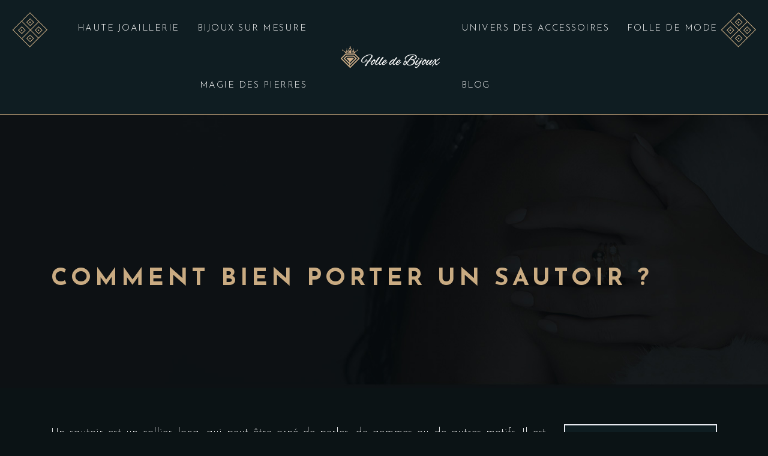

--- FILE ---
content_type: text/html; charset=UTF-8
request_url: https://www.folle-de-bijoux.com/comment-bien-porter-un-sautoir/
body_size: 7542
content:
<!DOCTYPE html>
<html>
<head lang="fr-FR">
<meta charset="UTF-8">
<meta name="viewport" content="width=device-width">
<link rel="shortcut icon" href="https://www.folle-de-bijoux.com/wp-content/uploads/2022/06/folle-de-bijoux-favicon.svg" /><link val="alesushi-restaurant" ver="v 3.18.4" />
<meta name='robots' content='max-image-preview:large' />
	<style>img:is([sizes="auto" i], [sizes^="auto," i]) { contain-intrinsic-size: 3000px 1500px }</style>
	<link rel='dns-prefetch' href='//fonts.googleapis.com' />
<link rel='dns-prefetch' href='//stackpath.bootstrapcdn.com' />
<title>Portez votre sautoir avec style !</title><meta name="description" content="Avez-vous déjà eu l'impression que votre sautoir ne vous allait pas bien ? Apprenez comment bien porter un sautoir pour mettre en valeur votre silhouette !"><link rel='stylesheet' id='wp-block-library-css' href='https://www.folle-de-bijoux.com/wp-includes/css/dist/block-library/style.min.css?ver=7d2f27e1c8120e4ad36425b0447e68f9' type='text/css' media='all' />
<style id='classic-theme-styles-inline-css' type='text/css'>
/*! This file is auto-generated */
.wp-block-button__link{color:#fff;background-color:#32373c;border-radius:9999px;box-shadow:none;text-decoration:none;padding:calc(.667em + 2px) calc(1.333em + 2px);font-size:1.125em}.wp-block-file__button{background:#32373c;color:#fff;text-decoration:none}
</style>
<style id='global-styles-inline-css' type='text/css'>
:root{--wp--preset--aspect-ratio--square: 1;--wp--preset--aspect-ratio--4-3: 4/3;--wp--preset--aspect-ratio--3-4: 3/4;--wp--preset--aspect-ratio--3-2: 3/2;--wp--preset--aspect-ratio--2-3: 2/3;--wp--preset--aspect-ratio--16-9: 16/9;--wp--preset--aspect-ratio--9-16: 9/16;--wp--preset--color--black: #000000;--wp--preset--color--cyan-bluish-gray: #abb8c3;--wp--preset--color--white: #ffffff;--wp--preset--color--pale-pink: #f78da7;--wp--preset--color--vivid-red: #cf2e2e;--wp--preset--color--luminous-vivid-orange: #ff6900;--wp--preset--color--luminous-vivid-amber: #fcb900;--wp--preset--color--light-green-cyan: #7bdcb5;--wp--preset--color--vivid-green-cyan: #00d084;--wp--preset--color--pale-cyan-blue: #8ed1fc;--wp--preset--color--vivid-cyan-blue: #0693e3;--wp--preset--color--vivid-purple: #9b51e0;--wp--preset--gradient--vivid-cyan-blue-to-vivid-purple: linear-gradient(135deg,rgba(6,147,227,1) 0%,rgb(155,81,224) 100%);--wp--preset--gradient--light-green-cyan-to-vivid-green-cyan: linear-gradient(135deg,rgb(122,220,180) 0%,rgb(0,208,130) 100%);--wp--preset--gradient--luminous-vivid-amber-to-luminous-vivid-orange: linear-gradient(135deg,rgba(252,185,0,1) 0%,rgba(255,105,0,1) 100%);--wp--preset--gradient--luminous-vivid-orange-to-vivid-red: linear-gradient(135deg,rgba(255,105,0,1) 0%,rgb(207,46,46) 100%);--wp--preset--gradient--very-light-gray-to-cyan-bluish-gray: linear-gradient(135deg,rgb(238,238,238) 0%,rgb(169,184,195) 100%);--wp--preset--gradient--cool-to-warm-spectrum: linear-gradient(135deg,rgb(74,234,220) 0%,rgb(151,120,209) 20%,rgb(207,42,186) 40%,rgb(238,44,130) 60%,rgb(251,105,98) 80%,rgb(254,248,76) 100%);--wp--preset--gradient--blush-light-purple: linear-gradient(135deg,rgb(255,206,236) 0%,rgb(152,150,240) 100%);--wp--preset--gradient--blush-bordeaux: linear-gradient(135deg,rgb(254,205,165) 0%,rgb(254,45,45) 50%,rgb(107,0,62) 100%);--wp--preset--gradient--luminous-dusk: linear-gradient(135deg,rgb(255,203,112) 0%,rgb(199,81,192) 50%,rgb(65,88,208) 100%);--wp--preset--gradient--pale-ocean: linear-gradient(135deg,rgb(255,245,203) 0%,rgb(182,227,212) 50%,rgb(51,167,181) 100%);--wp--preset--gradient--electric-grass: linear-gradient(135deg,rgb(202,248,128) 0%,rgb(113,206,126) 100%);--wp--preset--gradient--midnight: linear-gradient(135deg,rgb(2,3,129) 0%,rgb(40,116,252) 100%);--wp--preset--font-size--small: 13px;--wp--preset--font-size--medium: 20px;--wp--preset--font-size--large: 36px;--wp--preset--font-size--x-large: 42px;--wp--preset--spacing--20: 0.44rem;--wp--preset--spacing--30: 0.67rem;--wp--preset--spacing--40: 1rem;--wp--preset--spacing--50: 1.5rem;--wp--preset--spacing--60: 2.25rem;--wp--preset--spacing--70: 3.38rem;--wp--preset--spacing--80: 5.06rem;--wp--preset--shadow--natural: 6px 6px 9px rgba(0, 0, 0, 0.2);--wp--preset--shadow--deep: 12px 12px 50px rgba(0, 0, 0, 0.4);--wp--preset--shadow--sharp: 6px 6px 0px rgba(0, 0, 0, 0.2);--wp--preset--shadow--outlined: 6px 6px 0px -3px rgba(255, 255, 255, 1), 6px 6px rgba(0, 0, 0, 1);--wp--preset--shadow--crisp: 6px 6px 0px rgba(0, 0, 0, 1);}:where(.is-layout-flex){gap: 0.5em;}:where(.is-layout-grid){gap: 0.5em;}body .is-layout-flex{display: flex;}.is-layout-flex{flex-wrap: wrap;align-items: center;}.is-layout-flex > :is(*, div){margin: 0;}body .is-layout-grid{display: grid;}.is-layout-grid > :is(*, div){margin: 0;}:where(.wp-block-columns.is-layout-flex){gap: 2em;}:where(.wp-block-columns.is-layout-grid){gap: 2em;}:where(.wp-block-post-template.is-layout-flex){gap: 1.25em;}:where(.wp-block-post-template.is-layout-grid){gap: 1.25em;}.has-black-color{color: var(--wp--preset--color--black) !important;}.has-cyan-bluish-gray-color{color: var(--wp--preset--color--cyan-bluish-gray) !important;}.has-white-color{color: var(--wp--preset--color--white) !important;}.has-pale-pink-color{color: var(--wp--preset--color--pale-pink) !important;}.has-vivid-red-color{color: var(--wp--preset--color--vivid-red) !important;}.has-luminous-vivid-orange-color{color: var(--wp--preset--color--luminous-vivid-orange) !important;}.has-luminous-vivid-amber-color{color: var(--wp--preset--color--luminous-vivid-amber) !important;}.has-light-green-cyan-color{color: var(--wp--preset--color--light-green-cyan) !important;}.has-vivid-green-cyan-color{color: var(--wp--preset--color--vivid-green-cyan) !important;}.has-pale-cyan-blue-color{color: var(--wp--preset--color--pale-cyan-blue) !important;}.has-vivid-cyan-blue-color{color: var(--wp--preset--color--vivid-cyan-blue) !important;}.has-vivid-purple-color{color: var(--wp--preset--color--vivid-purple) !important;}.has-black-background-color{background-color: var(--wp--preset--color--black) !important;}.has-cyan-bluish-gray-background-color{background-color: var(--wp--preset--color--cyan-bluish-gray) !important;}.has-white-background-color{background-color: var(--wp--preset--color--white) !important;}.has-pale-pink-background-color{background-color: var(--wp--preset--color--pale-pink) !important;}.has-vivid-red-background-color{background-color: var(--wp--preset--color--vivid-red) !important;}.has-luminous-vivid-orange-background-color{background-color: var(--wp--preset--color--luminous-vivid-orange) !important;}.has-luminous-vivid-amber-background-color{background-color: var(--wp--preset--color--luminous-vivid-amber) !important;}.has-light-green-cyan-background-color{background-color: var(--wp--preset--color--light-green-cyan) !important;}.has-vivid-green-cyan-background-color{background-color: var(--wp--preset--color--vivid-green-cyan) !important;}.has-pale-cyan-blue-background-color{background-color: var(--wp--preset--color--pale-cyan-blue) !important;}.has-vivid-cyan-blue-background-color{background-color: var(--wp--preset--color--vivid-cyan-blue) !important;}.has-vivid-purple-background-color{background-color: var(--wp--preset--color--vivid-purple) !important;}.has-black-border-color{border-color: var(--wp--preset--color--black) !important;}.has-cyan-bluish-gray-border-color{border-color: var(--wp--preset--color--cyan-bluish-gray) !important;}.has-white-border-color{border-color: var(--wp--preset--color--white) !important;}.has-pale-pink-border-color{border-color: var(--wp--preset--color--pale-pink) !important;}.has-vivid-red-border-color{border-color: var(--wp--preset--color--vivid-red) !important;}.has-luminous-vivid-orange-border-color{border-color: var(--wp--preset--color--luminous-vivid-orange) !important;}.has-luminous-vivid-amber-border-color{border-color: var(--wp--preset--color--luminous-vivid-amber) !important;}.has-light-green-cyan-border-color{border-color: var(--wp--preset--color--light-green-cyan) !important;}.has-vivid-green-cyan-border-color{border-color: var(--wp--preset--color--vivid-green-cyan) !important;}.has-pale-cyan-blue-border-color{border-color: var(--wp--preset--color--pale-cyan-blue) !important;}.has-vivid-cyan-blue-border-color{border-color: var(--wp--preset--color--vivid-cyan-blue) !important;}.has-vivid-purple-border-color{border-color: var(--wp--preset--color--vivid-purple) !important;}.has-vivid-cyan-blue-to-vivid-purple-gradient-background{background: var(--wp--preset--gradient--vivid-cyan-blue-to-vivid-purple) !important;}.has-light-green-cyan-to-vivid-green-cyan-gradient-background{background: var(--wp--preset--gradient--light-green-cyan-to-vivid-green-cyan) !important;}.has-luminous-vivid-amber-to-luminous-vivid-orange-gradient-background{background: var(--wp--preset--gradient--luminous-vivid-amber-to-luminous-vivid-orange) !important;}.has-luminous-vivid-orange-to-vivid-red-gradient-background{background: var(--wp--preset--gradient--luminous-vivid-orange-to-vivid-red) !important;}.has-very-light-gray-to-cyan-bluish-gray-gradient-background{background: var(--wp--preset--gradient--very-light-gray-to-cyan-bluish-gray) !important;}.has-cool-to-warm-spectrum-gradient-background{background: var(--wp--preset--gradient--cool-to-warm-spectrum) !important;}.has-blush-light-purple-gradient-background{background: var(--wp--preset--gradient--blush-light-purple) !important;}.has-blush-bordeaux-gradient-background{background: var(--wp--preset--gradient--blush-bordeaux) !important;}.has-luminous-dusk-gradient-background{background: var(--wp--preset--gradient--luminous-dusk) !important;}.has-pale-ocean-gradient-background{background: var(--wp--preset--gradient--pale-ocean) !important;}.has-electric-grass-gradient-background{background: var(--wp--preset--gradient--electric-grass) !important;}.has-midnight-gradient-background{background: var(--wp--preset--gradient--midnight) !important;}.has-small-font-size{font-size: var(--wp--preset--font-size--small) !important;}.has-medium-font-size{font-size: var(--wp--preset--font-size--medium) !important;}.has-large-font-size{font-size: var(--wp--preset--font-size--large) !important;}.has-x-large-font-size{font-size: var(--wp--preset--font-size--x-large) !important;}
:where(.wp-block-post-template.is-layout-flex){gap: 1.25em;}:where(.wp-block-post-template.is-layout-grid){gap: 1.25em;}
:where(.wp-block-columns.is-layout-flex){gap: 2em;}:where(.wp-block-columns.is-layout-grid){gap: 2em;}
:root :where(.wp-block-pullquote){font-size: 1.5em;line-height: 1.6;}
</style>
<link rel='stylesheet' id='sow-google-font-josefin sans-css' href='https://fonts.googleapis.com/css?family=Josefin+Sans%3A600%2C700&#038;ver=7d2f27e1c8120e4ad36425b0447e68f9' type='text/css' media='all' />
<link rel='stylesheet' id='sow-headline-default-384f9437f809-css' href='https://www.folle-de-bijoux.com/wp-content/uploads/siteorigin-widgets/sow-headline-default-384f9437f809.css?ver=7d2f27e1c8120e4ad36425b0447e68f9' type='text/css' media='all' />
<link rel='stylesheet' id='sow-headline-default-ba6c1f252d0f-css' href='https://www.folle-de-bijoux.com/wp-content/uploads/siteorigin-widgets/sow-headline-default-ba6c1f252d0f.css?ver=7d2f27e1c8120e4ad36425b0447e68f9' type='text/css' media='all' />
<link rel='stylesheet' id='sow-headline-default-9f71675d56ab-css' href='https://www.folle-de-bijoux.com/wp-content/uploads/siteorigin-widgets/sow-headline-default-9f71675d56ab.css?ver=7d2f27e1c8120e4ad36425b0447e68f9' type='text/css' media='all' />
<link rel='stylesheet' id='default-css' href='https://www.folle-de-bijoux.com/wp-content/themes/factory-templates-3/style.css?ver=7d2f27e1c8120e4ad36425b0447e68f9' type='text/css' media='all' />
<link rel='stylesheet' id='bootstrap4-css' href='https://www.folle-de-bijoux.com/wp-content/themes/factory-templates-3/css/bootstrap4/bootstrap.min.css?ver=7d2f27e1c8120e4ad36425b0447e68f9' type='text/css' media='all' />
<link rel='stylesheet' id='font-awesome-css' href='https://stackpath.bootstrapcdn.com/font-awesome/4.7.0/css/font-awesome.min.css?ver=7d2f27e1c8120e4ad36425b0447e68f9' type='text/css' media='all' />
<link rel='stylesheet' id='global-css' href='https://www.folle-de-bijoux.com/wp-content/themes/factory-templates-3/css/global.css?ver=7d2f27e1c8120e4ad36425b0447e68f9' type='text/css' media='all' />
<link rel='stylesheet' id='style-css' href='https://www.folle-de-bijoux.com/wp-content/themes/factory-templates-3/css/template.css?ver=7d2f27e1c8120e4ad36425b0447e68f9' type='text/css' media='all' />
<link rel='stylesheet' id='animate-css-css' href='https://www.folle-de-bijoux.com/wp-content/themes/factory-templates-3/includes/admin/css/animate.min.css?ver=7d2f27e1c8120e4ad36425b0447e68f9' type='text/css' media='all' />
<script type="text/javascript" src="https://www.folle-de-bijoux.com/wp-includes/js/tinymce/tinymce.min.js?ver=7d2f27e1c8120e4ad36425b0447e68f9" id="wp-tinymce-root-js"></script>
<script type="text/javascript" src="https://www.folle-de-bijoux.com/wp-includes/js/tinymce/plugins/compat3x/plugin.min.js?ver=7d2f27e1c8120e4ad36425b0447e68f9" id="wp-tinymce-js"></script>
<script type="text/javascript" src="https://www.folle-de-bijoux.com/wp-content/themes/factory-templates-3/js/jquery.min.js?ver=7d2f27e1c8120e4ad36425b0447e68f9" id="jquery-js"></script>
<link rel="https://api.w.org/" href="https://www.folle-de-bijoux.com/wp-json/" /><link rel="alternate" title="JSON" type="application/json" href="https://www.folle-de-bijoux.com/wp-json/wp/v2/posts/369" /><link rel="EditURI" type="application/rsd+xml" title="RSD" href="https://www.folle-de-bijoux.com/xmlrpc.php?rsd" />
<link rel="canonical" href="https://www.folle-de-bijoux.com/comment-bien-porter-un-sautoir/" />
<link rel='shortlink' href='https://www.folle-de-bijoux.com/?p=369' />
<link rel="alternate" title="oEmbed (JSON)" type="application/json+oembed" href="https://www.folle-de-bijoux.com/wp-json/oembed/1.0/embed?url=https%3A%2F%2Fwww.folle-de-bijoux.com%2Fcomment-bien-porter-un-sautoir%2F" />
<link rel="alternate" title="oEmbed (XML)" type="text/xml+oembed" href="https://www.folle-de-bijoux.com/wp-json/oembed/1.0/embed?url=https%3A%2F%2Fwww.folle-de-bijoux.com%2Fcomment-bien-porter-un-sautoir%2F&#038;format=xml" />
<meta name="google-site-verification" content="3TcFoL8t0ggbq7KaK5fjBJMxX2U0ylg75qeta-ti_p8" />
<meta name="google-site-verification" content="KI0rar56NS0UM9ixFyDyfloSIaMM5Sk6V-V9aYKJnlg" />
<style type="text/css">
  
.default_color_background,.menu-bars{background-color : #C9AB82 }
.default_color_text,a,h1 span,h2 span,h3 span,h4 span,h5 span,h6 span{color :#C9AB82 }
.navigation li a,.navigation li.disabled,.navigation li.active a,.owl-dots .owl-dot.active span,.owl-dots .owl-dot:hover span{background-color: #C9AB82;}
.block-spc{border-color:#C9AB82}
.default_color_border{border-color : #C9AB82 }
.fa-bars,.overlay-nav .close{color: #C9AB82;}
nav li a:after{background-color: #C9AB82;}
a{color : #C9AB82 }
a:hover{color : #676e01 }
.archive h2 a{color :#ffffff}
.main-menu,.bottom-menu{background-color:#0f1d22;}
@media (max-width: 1199px){.main-menu{background-color:#0f1d22;}}
.sub-menu,.sliding-menu{background-color:#0f1d22;}
.main-menu{box-shadow: none;-moz-box-shadow: none;-webkit-box-shadow: none;}
.main-menu{padding : 0px 0px 0px 0px }
.main-menu.scrolling-down{padding : 0px 0px 0px 0px!important; }
.main-menu.scrolling-down{-webkit-box-shadow: 0 2px 13px 0 rgba(0, 0, 0, .1);-moz-box-shadow: 0 2px 13px 0 rgba(0, 0, 0, .1);box-shadow: 0 2px 13px 0 rgba(0, 0, 0, .1);}   
nav li a{font-size:15px;}
nav li a{line-height:25px;}
nav li a{color:#ffffff!important;}
nav li:hover > a,.current-menu-item > a{color:#C9AB82!important;}
.sub-menu a,.sliding-menu a{color:#ffffff!important;}
.archive h1{color:#C9AB82!important;}
.archive h1,.single h1{text-align:left!important;}
.single h1{color:#C9AB82!important;}
#logo{padding:20px 10px 20px 10px;}
.logo-main{height:70px!important;width: auto;}
.archive .readmore{background-color:#C9AB82;}
.archive .readmore{color:#000000;}
.archive .readmore:hover{background-color:#ffffff;}
.archive .readmore:hover{color:#000000;}
.archive .readmore{padding:5px 15px 5px 15px;}
.home .post-content p a{color:#C9AB82}
.home .post-content p a:hover{color:#676e01}
.subheader{padding:250px 0px 150px}
.fixed-top{position:absolute;}  
footer{padding:50px 0px}
.home footer a{color:#C9AB82}
.single h2{font-size:22px!important}    
.single h3{font-size:18px!important}    
.single h4{font-size:15px!important}    
.single h5{font-size:15px!important}    
.single h6{font-size:15px!important}    
@media(max-width: 1024px){.main-menu.scrolling-down{position: fixed !important;}}
.logo-center #logo img {
  max-width: auto !important;}</style>
</head>
<body class="wp-singular post-template-default single single-post postid-369 single-format-standard wp-theme-factory-templates-3 catid-5 " style="background-color:#0b1315">
<div class="main-menu normal-menu  logo-center ">	
<div class="container-fluid pl-5 pr-5">
<nav class="navbar navbar-expand-xl">

<button class="navbar-toggler collapsed" type="button" data-toggle="collapse" data-target="#navbarsExample06" aria-controls="navbarsExample06" aria-expanded="false" aria-label="Toggle navigation">
<span class="navbar-toggler-icon"><div class="menu_btn">	
<div class="menu-bars"></div>
<div class="menu-bars"></div>
<div class="menu-bars"></div>
</div></span>
</button>

<div class="collapse navbar-collapse" id="navbarsExample06">

<div class="col-md-5 col-xs-12 first-menu menu-to-left">    
<ul id="main-menu" class="menu-main splited"><li id="menu-item-284" class="menu-item menu-item-type-taxonomy menu-item-object-category"><a href="https://www.folle-de-bijoux.com/bijoux-sur-mesure/">Bijoux sur mesure</a></li>
<li id="menu-item-420" class="menu-item menu-item-type-taxonomy menu-item-object-category current-post-ancestor current-menu-parent current-post-parent"><a href="https://www.folle-de-bijoux.com/haute-joaillerie/">Haute joaillerie</a></li>
<li id="menu-item-421" class="menu-item menu-item-type-taxonomy menu-item-object-category"><a href="https://www.folle-de-bijoux.com/magie-des-pierres/">Magie des pierres</a></li>
</ul></div>

<div class="col-md-2 text-center col-xs-12">

<a id="logo" href="https://www.folle-de-bijoux.com">
<img class="logo-main" src="https://www.folle-de-bijoux.com/wp-content/uploads/2022/06/folle-de-bijoux-5.svg" alt="logo">
</a>


</div>

<div class="col-md-5 col-xs-12 second-nav menu-to-right">    
<ul id="second-menu" class="second-menu splited"><li id="menu-item-418" class="menu-item menu-item-type-taxonomy menu-item-object-category"><a href="https://www.folle-de-bijoux.com/univers-des-accessoires/">Univers des accessoires</a></li>
<li id="menu-item-419" class="menu-item menu-item-type-taxonomy menu-item-object-category"><a href="https://www.folle-de-bijoux.com/folle-de-mode/">Folle de mode</a></li>
<li id="menu-item-335" class="menu-item menu-item-type-taxonomy menu-item-object-category"><a href="https://www.folle-de-bijoux.com/blog/">Blog</a></li>
</ul></div>

</div>
</nav>
</div>
</div>
<div class="main">
	<div class="subheader" style="background-position:center;background-image:url(https://www.folle-de-bijoux.com/wp-content/uploads/2022/06/bijoux2.jpg);">
<div id="mask" style=""></div>	<div class="container"><h1 class="title">Comment bien porter un sautoir ?</h1></div>
</div>
<div class="container">
<div class="row">
<div class="post-data col-md-9 col-lg-9 col-xs-12">
<div class="blog-post-content">
<div style="text-align:justify">
<p>Un sautoir est un collier long, qui peut être orné de perles, de gemmes ou de autres motifs. Il est porté généralement au-dessus du buste, mais il peut aussi être porté plus bas, sur la poitrine. Voici quelques conseils pour bien porter un sautoir.</p>
<h2>Ce qu&rsquo;il faut savoir avant de choisir un sautoir</h2>
<p>Il y a quelques choses à savoir avant de choisir un sautoir. Tout d&rsquo;abord, vous devez décider de la longueur que vous voulez. Les longueurs varient généralement de 16 à 24 pouces. La longueur que vous choisissez dépendra de votre taille et de votre morphologie. Si vous êtes petit, choisissez plutôt un sautoir court. Si vous êtes grand, vous pouvez choisir un sautoir plus long. Les sautoirs sont également disponibles dans différents matériaux. Les plus courants sont l&rsquo;or, l&rsquo;argent et le platine. Vous devez également décider du type de chaîne que vous voulez. Les chaînes peuvent être en or, en argent ou en platine. Elles peuvent être lisses ou ondulées. Vous devez également décider du type de fermoir que vous voulez. Les fermoirs peuvent être en or, en argent ou en platine. Ils peuvent également être à ressort ou à caméléon. Vous devez également décider du type de pendentif que vous voulez. Les pendentifs peuvent être en or, en argent ou en platine. Ils peuvent être lisses ou ornés de gemmes.</p>
<h2>Les différents types de sautoirs</h2>
<p>Les sautoirs sont une excellente façon d&rsquo;ajouter une touche de style à votre look. Ils peuvent être portés de différentes manières et avec différents types de vêtements. Voici quelques conseils pour bien porter un sautoir.</p>
<ul>
<li>Les sautoirs peuvent être faits de différents matériaux, comme l&rsquo;or, l&rsquo;argent, le cuir ou le tissu. Ils peuvent aussi être ornés de différentes manières, avec des pierres précieuses ou des perles. Les sautoirs peuvent être longs ou courts, simples ou complexes.</li>
<li>Les sautoirs peuvent être portés de différentes manières. Ils peuvent être portés autour du cou, comme une chaîne, ou ils peuvent être enroulés autour de la taille comme une ceinture. Les sautoirs peuvent aussi être portés en bracelet ou en anklet.</li>
<li>Les sautoirs peuvent être portés avec différents types de vêtements. Ils peuvent être portés avec une robe, un chemisier, un pull, ou même un t-shirt. Les sautoirs peuvent aussi être portés avec une veste ou un manteau.</li>
<li>Les sautoirs sont une excellente façon d&rsquo;ajouter une touche de style à votre look. Ils peuvent être portés de différentes manières et avec différents types de vêtements. Voici quelques conseils pour bien porter un sautoir.</li>
</ul>
<h2>Comment porter un sautoir selon sa silhouette</h2>
<p>Porter un sautoir peut s&rsquo;avérer être un véritable défi, surtout si vous ne savez pas comment le choisir en fonction de votre silhouette. Heureusement, il existe quelques astuces simples à suivre pour vous aider à trouver le sautoir parfait.</p>
<p>Tout d&rsquo;abord, il est important de tenir compte de la forme de votre corps. Si vous avez une silhouette hourglass, optez pour un sautoir long et épais qui accentuera votre taille fine. Si vous avez une silhouette plus rectangle, choisissez plutôt un sautoir orné de perles ou de strass pour ajouter du volume à votre look.</p>
<p>Ensuite, il faut également tenir compte de la couleur de votre sautoir. Si vous avez une peau claire, optez plutôt pour des couleurs plus vives comme le rouge ou le rose. Si vous avez une peau plus foncée, préférez les couleurs plus sombres comme le bleu ou le violet.</p>
<p>Enfin, il est important de choisir un sautoir en fonction de l&rsquo;occasion. Si vous allez à un cocktail, choisissez plutôt un sautoir plus élaboré. Si vous allez à une soirée, optez pour un sautoir plus simple.</p>
<p>suivez ces quelques astuces, vous êtes sûre de trouver le sautoir parfait pour vous !</p>
<h2>Les looks à adopter avec un sautoir</h2>
<p>Il y a plusieurs façons de porter un sautoir, et cela dépendra en grande partie de votre style personnel et de l&rsquo;occasion. Si vous êtes plus audacieux, vous pouvez choisir un sautoir avec des pendentifs en métal ou en pierre, et le porter avec une robe ou un haut simple. Si vous préférez les looks plus sobres, optez pour un sautoir en cuir ou en tissu, avec un pendentif discret. Les sautoirs sont également un excellent moyen d&rsquo;ajouter une touche de couleur à votre tenue, alors n&rsquo;hésitez pas à choisir un modèle audacieux si vous le souhaitez.</p>
<p>Porter un sautoir peut être un excellent moyen d&rsquo;ajouter une touche de style à votre look. Cependant, il est important de savoir comment le porter de manière élégante. Voici quelques conseils :</p>
<ul>
<li>Choisissez un sautoir qui vous plaît et qui s&rsquo;accorde bien avec votre style.</li>
<li>Assurez-vous que le sautoir est de la bonne longueur. Il ne doit pas être trop long ou trop court.</li>
<li>Portez le sautoir à l&rsquo;aide d&rsquo;une épingle à cheveux ou d&rsquo;un élastique. Cela permettra de le maintenir en place.</li>
<li>Enfin, n&rsquo;oubliez pas de choisir des accessoires qui vont bien avec votre sautoir. Les bijoux doivent être coordonnés entre eux pour un look élégant et chic.</li>
</ul>
</div>






<div class="row nav-post-cat"><div class="col-6"><a href="https://www.folle-de-bijoux.com/comment-bien-choisir-son-alliance-pour-un-style-chic-et-glamour/"><i class="fa fa-arrow-left" aria-hidden="true"></i>Comment bien choisir son alliance pour un style chic et glamour ?</a></div><div class="col-6"><a href="https://www.folle-de-bijoux.com/bijoux-precieux-comment-et-ou-bien-les-revendre/"><i class="fa fa-arrow-left" aria-hidden="true"></i>Bijoux précieux : comment et où bien les revendre ?</a></div></div>
	
</div>


</div>
<div class="col-md-3 col-xs-12 col-lg-3">
<div class="sidebar">
<div class="widget-area">
<div class="widget_sidebar"><div
			
			class="so-widget-sow-headline so-widget-sow-headline-default-384f9437f809"
			
		><div class="sow-headline-container ">
							<p class="sow-headline">
						Marques de bijoux 						</p>
												<p class="sow-sub-headline">
						Choisissez d’intégrer le haut de gamme avec Cartier, Bulgari ou Tiffany &amp; Co. Ces grandes enseignes vous fabriquent les bijoux personnalisés qui vous définissent, lorsque vous rangez vos bijoux fantaisie.						</p>
						</div>
</div></div><div class="widget_sidebar"><div
			
			class="so-widget-sow-headline so-widget-sow-headline-default-384f9437f809"
			
		><div class="sow-headline-container ">
							<p class="sow-headline">
						Tendances de bijoux						</p>
												<p class="sow-sub-headline">
						Chaque année valorise un bijou en particulier, ou un élément qui le compose. Pour 2022, cette tendance concerne la perle, que vous retrouverez partout, seule ou associée aux métaux précieux.						</p>
						</div>
</div></div><div class="widget_sidebar"><div
			
			class="so-widget-sow-headline so-widget-sow-headline-default-384f9437f809"
			
		><div class="sow-headline-container ">
							<p class="sow-headline">
						Collections de bijoux 						</p>
												<p class="sow-sub-headline">
						Tout dépend du thème auquel vous vous intéressez sur le moment présent. Boucle d’oreilles, bracelet ou collier, les modèles répondent à des conditions spécifiques d’utilisation, suivant l’occasion qui se présente.						</p>
						</div>
</div></div>



<style>
	.nav-post-cat .col-6 i{
		display: inline-block;
		position: absolute;
	}
	.nav-post-cat .col-6 a{
		position: relative;
	}
	.nav-post-cat .col-6:nth-child(1) a{
		padding-left: 18px;
		float: left;
	}
	.nav-post-cat .col-6:nth-child(1) i{
		left: 0;
	}
	.nav-post-cat .col-6:nth-child(2) a{
		padding-right: 18px;
		float: right;
	}
	.nav-post-cat .col-6:nth-child(2) i{
		transform: rotate(180deg);
		right: 0;
	}
	.nav-post-cat .col-6:nth-child(2){
		text-align: right;
	}
</style>




</div>
</div>
</div>
<script type="text/javascript">
$(document).ready(function() {
$( ".blog-post-content img" ).on( "click", function() {
var url_img = $(this).attr('src');
$('.img-fullscreen').html("<div><img src='"+url_img+"'></div>");
$('.img-fullscreen').fadeIn();
});
$('.img-fullscreen').on( "click", function() {
$(this).empty();
$('.img-fullscreen').hide();
});
});
</script>
</div>
  


</div>
</div>


<footer  style="background-color:#0b1315">
<div class="container">
<div class="row">
<div class="col-md-6 col-xs-12">
<div class="widget_footer">
<figure class="wp-block-image size-full"><img decoding="async" src="/wp-content/uploads/2022/06/folle-de-bijoux-1.svg" alt="" class="wp-image-182"/></figure>
</div><div class="widget_footer"><div
			
			class="so-widget-sow-headline so-widget-sow-headline-default-ba6c1f252d0f"
			
		><div class="sow-headline-container ">
							<p class="sow-sub-headline">
						Chaque style de bijoux traduit une inspiration et un travail minutieux accompli par le créateur. Son expérience lui permet de vous fabriquer vos propres bijoux personnalisés.						</p>
						</div>
</div></div></div>
<div class="col-md-6 col-xs-12">
<div class="widget_footer"><div
			
			class="so-widget-sow-headline so-widget-sow-headline-default-9f71675d56ab"
			
		><div class="sow-headline-container ">
							<p class="sow-headline">
						Plus d’inspirations !						</p>
						</div>
</div></div><div class="widget_footer"><ul class="menu-deux" style="float:right;">
<li><span>Bijoux fantaisie</span></li>
<li><span>Création de haute joaillerie</span></li>
<li><span>Bijoux haut de gamme</span></li>
<li>
<span>Matériaux des bijoux</span></li>
</ul></div></div>
</div>
</div> 
</footer>

<script type="speculationrules">
{"prefetch":[{"source":"document","where":{"and":[{"href_matches":"\/*"},{"not":{"href_matches":["\/wp-*.php","\/wp-admin\/*","\/wp-content\/uploads\/*","\/wp-content\/*","\/wp-content\/plugins\/*","\/wp-content\/themes\/factory-templates-3\/*","\/*\\?(.+)"]}},{"not":{"selector_matches":"a[rel~=\"nofollow\"]"}},{"not":{"selector_matches":".no-prefetch, .no-prefetch a"}}]},"eagerness":"conservative"}]}
</script>
<p class="text-center" style="margin-bottom: 0px"><a href="/plan-du-site/">Plan du site</a></p>	<script>
	jQuery(document).ready(function($){
		'use strict';
		if ( 'function' === typeof WOW ) {
			new WOW().init();
		}
	});
	</script>
	<script type="text/javascript" src="https://www.folle-de-bijoux.com/wp-content/themes/factory-templates-3/js/bootstrap.min.js" id="bootstrap4-js"></script>
<script type="text/javascript" src="https://www.folle-de-bijoux.com/wp-content/themes/factory-templates-3/includes/admin/js/wow.min.js" id="wow-js"></script>
<script type="text/javascript" src="https://www.folle-de-bijoux.com/wp-content/themes/factory-templates-3/js/rellax.min.js" id="rellax-js"></script>
<script type="text/javascript" src="https://www.folle-de-bijoux.com/wp-content/themes/factory-templates-3/js/default_script.js" id="default_script-js"></script>



<script type="text/javascript">
jQuery('.remove-margin-bottom').parent(".so-panel").css("margin-bottom","0px");

let calcScrollValue = () => {
  let scrollProgress = document.getElementById("progress");
  let progressValue = document.getElementById("back_to_top");
  let pos = document.documentElement.scrollTop;
  let calcHeight = document.documentElement.scrollHeight - document.documentElement.clientHeight;
  let scrollValue = Math.round((pos * 100) / calcHeight);
  if (pos > 500) {
    progressValue.style.display = "grid";
  } else {
    progressValue.style.display = "none";
  }
  scrollProgress.addEventListener("click", () => {
    document.documentElement.scrollTop = 0;
  });
  scrollProgress.style.background = `conic-gradient( ${scrollValue}%, #fff ${scrollValue}%)`;
};
window.onscroll = calcScrollValue;
window.onload = calcScrollValue;



</script>
<script type="text/javascript">
$('body .main-menu').prepend($('<div></div>'));
$('body .main-menu div:first').addClass('align_left');
$('body .main-menu').append($('<div></div>'));
$('body .main-menu div:last').addClass('align_right');</script>


<div class="img-fullscreen"></div>

 

</body>
</html>   

--- FILE ---
content_type: text/css
request_url: https://www.folle-de-bijoux.com/wp-content/uploads/siteorigin-widgets/sow-headline-default-384f9437f809.css?ver=7d2f27e1c8120e4ad36425b0447e68f9
body_size: 209
content:
.so-widget-sow-headline-default-384f9437f809 .sow-headline-container p.sow-headline {
  font-family: Josefin Sans;
  font-weight: 600;
  
  text-align: left;
  color: #c9ab82;
  line-height: 30px;
  font-size: 20px;
  
  
}
@media (max-width: 780px) {
  .so-widget-sow-headline-default-384f9437f809 .sow-headline-container p.sow-headline {
    text-align: left;
  }
}
.so-widget-sow-headline-default-384f9437f809 .sow-headline-container p.sow-headline a {
  color: #c9ab82;
}
.so-widget-sow-headline-default-384f9437f809 .sow-headline-container p.sow-sub-headline {
  
  text-align: justify;
  color: #ffffff;
  line-height: 26px;
  font-size: 16px;
  
  
}
@media (max-width: 780px) {
  .so-widget-sow-headline-default-384f9437f809 .sow-headline-container p.sow-sub-headline {
    text-align: left;
  }
}
.so-widget-sow-headline-default-384f9437f809 .sow-headline-container p.sow-sub-headline a {
  color: #ffffff;
}
.so-widget-sow-headline-default-384f9437f809 .sow-headline-container .decoration {
  line-height: 0em;
  text-align: center;
  margin-top: 20px;
  margin-bottom: 20px;
}
@media (max-width: 780px) {
  .so-widget-sow-headline-default-384f9437f809 .sow-headline-container .decoration {
    text-align: center;
  }
}
.so-widget-sow-headline-default-384f9437f809 .sow-headline-container .decoration .decoration-inside {
  height: 1px;
  display: inline-block;
  border-top: 1px none #eeeeee;
  width: 100%;
  max-width: 80%;
}
.so-widget-sow-headline-default-384f9437f809 .sow-headline-container *:first-child {
  margin-top: 0 !important;
}
.so-widget-sow-headline-default-384f9437f809 .sow-headline-container *:last-child {
  margin-bottom: 0 !important;
}

--- FILE ---
content_type: text/css
request_url: https://www.folle-de-bijoux.com/wp-content/uploads/siteorigin-widgets/sow-headline-default-9f71675d56ab.css?ver=7d2f27e1c8120e4ad36425b0447e68f9
body_size: 198
content:
.so-widget-sow-headline-default-9f71675d56ab .sow-headline-container p.sow-headline {
  font-family: Josefin Sans;
  font-weight: 700;
  
  text-align: right;
  color: #c9ab82;
  line-height: 34px;
  font-size: 24px;
  
  
}
@media (max-width: 780px) {
  .so-widget-sow-headline-default-9f71675d56ab .sow-headline-container p.sow-headline {
    text-align: left;
  }
}
.so-widget-sow-headline-default-9f71675d56ab .sow-headline-container p.sow-headline a {
  color: #c9ab82;
}
.so-widget-sow-headline-default-9f71675d56ab .sow-headline-container p.sow-sub-headline {
  
  text-align: left;
  
  line-height: 1.4em;
  
  
  
}
@media (max-width: 780px) {
  .so-widget-sow-headline-default-9f71675d56ab .sow-headline-container p.sow-sub-headline {
    text-align: left;
  }
}
.so-widget-sow-headline-default-9f71675d56ab .sow-headline-container .decoration {
  line-height: 0em;
  text-align: center;
  margin-top: 20px;
  margin-bottom: 20px;
}
@media (max-width: 780px) {
  .so-widget-sow-headline-default-9f71675d56ab .sow-headline-container .decoration {
    text-align: center;
  }
}
.so-widget-sow-headline-default-9f71675d56ab .sow-headline-container .decoration .decoration-inside {
  height: 1px;
  display: inline-block;
  border-top: 1px none #eeeeee;
  width: 100%;
  max-width: 80%;
}
.so-widget-sow-headline-default-9f71675d56ab .sow-headline-container *:first-child {
  margin-top: 0 !important;
}
.so-widget-sow-headline-default-9f71675d56ab .sow-headline-container *:last-child {
  margin-bottom: 0 !important;
}

--- FILE ---
content_type: text/css
request_url: https://www.folle-de-bijoux.com/wp-content/themes/factory-templates-3/css/template.css?ver=7d2f27e1c8120e4ad36425b0447e68f9
body_size: 1030
content:
@import url(https://fonts.googleapis.com/css2?family=Josefin+Sans:wght@300;700&display=swap);body{font-family:"Josefin Sans",sans-serif;font-size:18px;font-weight:300;line-height:28px;color:#fff}h1,h2,h3{font-family:"Josefin Sans"!important;font-weight:700;text-transform:uppercase;letter-spacing:.15em}.image-resize div,.image-resize img{height:100%!important}.image-bg img{width:auto!important;min-width:960px}body::before{content:"";position:fixed;top:0;bottom:0;left:105px;height:100%;width:6px;border-left:1px solid #c9ab82;border-right:1px solid #c9ab82;z-index:100}body::after{content:"";position:fixed;top:0;bottom:0;right:105px;height:100%;width:6px;border-left:1px solid #c9ab82;border-right:1px solid #c9ab82;z-index:100}.twolines::before{width:1px;height:100%;background:#1a1e20;content:"";display:block;position:absolute;top:0;left:100px;z-index:-1}.twolines::after{width:1px;height:100%;background:#1a1e20;content:"";display:block;position:absolute;top:0;right:100px;z-index:-1}.twolines_center::before{width:1px;height:100%;background:rgba(255,255,255,.03);content:"";display:block;position:absolute;top:0;left:37%;z-index:0}.twolines_center::after{width:1px;height:100%;background:rgba(255,255,255,.03);content:"";display:block;position:absolute;top:0;right:37%;z-index:0}footer{position:relative}footer:before{content:'';position:absolute;left:17%;top:0;width:100%;height:100%;background-image:url(/wp-content/uploads/2022/04/footer.png);background-repeat:no-repeat}footer .menu-deux li span{color:#fff;font-size:16px;line-height:26px;font-weight:300!important;font-family:'Josefin Sans',sans-serif!important;padding:5px 0;float:right;position:relative}footer .menu-deux li span:after{content:"";width:100%;height:1px;background-color:#c9ab82;position:absolute;bottom:5px;right:0;transition:.3s}footer .menu-deux li:hover span:after{bottom:0!important}footer .menu-deux li:hover span{color:#c9ab82}footer .menu,footer .menu-deux{list-style:none;margin-left:-40px;padding-top:10px}.widget_sidebar{border:2px solid #e7e9ef;padding:30px;background-color:#162a3070;margin-bottom:15px}.post-data h2,.post-data h3{color:#fff!important}nav li a{font-family:"Josefin Sans",sans-serif;font-weight:300;text-transform:uppercase;letter-spacing:1.5px;white-space:normal!important}.main-menu{border-bottom:1px solid #c9ab82}.sub-menu li:hover a{color:#c9ab82!important}.main-menu .align_left,.main-menu .align_right{width:59px;height:59px;background:url(/wp-content/uploads/2022/04/fig.png) center no-repeat;display:block;position:absolute;top:20px}.main-menu .align_right{right:20px}.main-menu .align_left{left:20px}.navbar{padding:0!important}.main-menu ul li{padding:35px 15px 35px 15px}#main-menu{margin-left:auto!important;margin-right:auto!important}.main-menu .sub-menu li{padding:20px 15px 20px 15px;border-bottom:1px solid rgb(240 233 255 / .3)}.main-menu ul li .sub-menu{margin-top:35px;min-width:230px;text-align:left}.menu-item-has-children:after{top:30px;color:#c9ab81}@media (max-width :1600px){.home h1{line-height:60px!important;font-size:50px!important}.home h2{line-height:45px!important;font-size:35px!important}.shape1,footer:before{left:10%!important}}@media (max-width :1366px){.shape1,footer:before{display:none}}@media (max-width :1280px){body::after,body::before{display:none}}@media (max-width :1024px){.align_left,.align_right{display:none!important}.main-menu ul li{padding:20px 15px 10px 15px}.menu-to-left,.menu-to-right{min-width:100%!important}.main-menu ul li .sub-menu{margin-top:10px;min-width:100%;background-color:#13262c;box-shadow:0 2px 13px 0 rgb(0 0 0 / 2%);position:relative}.home h2{line-height:35px!important;font-size:25px!important}.subheader{padding:100px 0}.image-bg img{min-width:660px!important}}@media (max-width :960px){.home h3,.like-title p{line-height:24px!important;font-size:14px!important}footer .menu,footer .menu-deux{margin-left:0!important}footer{padding:50px 0 0!important}}@media (max-width :375px){.home h1{line-height:40px!important;font-size:30px!important}.block-flex>div:nth-child(1),.block-flex>div:nth-child(3){width:15%!important}.image-bg img{min-width:370px!important}.menu-deux,footer .menu-deux li span{float:left!important}}

--- FILE ---
content_type: image/svg+xml
request_url: https://www.folle-de-bijoux.com/wp-content/uploads/2022/06/folle-de-bijoux-5.svg
body_size: 8225
content:
<?xml version="1.0" encoding="utf-8"?>
<!-- Generator: Adobe Illustrator 16.0.0, SVG Export Plug-In . SVG Version: 6.00 Build 0)  -->
<!DOCTYPE svg PUBLIC "-//W3C//DTD SVG 1.1//EN" "http://www.w3.org/Graphics/SVG/1.1/DTD/svg11.dtd">
<svg version="1.1" id="Calque_1" xmlns="http://www.w3.org/2000/svg" xmlns:xlink="http://www.w3.org/1999/xlink" x="0px" y="0px"
	 width="322.167px" height="73.958px" viewBox="0 0 322.167 73.958" enable-background="new 0 0 322.167 73.958"
	 xml:space="preserve">
<rect x="-36" y="188.25" width="362" height="104"/>
<g>
	<g>
		<polygon points="504.969,107.267 493.172,124.932 529.198,181.442 517.385,125.855 		"/>
		<polygon points="490.292,85.289 478.514,102.923 490.292,120.559 502.071,102.923 		"/>
		<polygon points="519.647,120.559 531.426,102.923 519.647,85.289 507.872,102.923 		"/>
		<polygon points="515.137,83.359 494.803,83.359 504.969,98.58 		"/>
		<polygon points="534.327,107.267 522.219,125.395 534.327,182.369 546.434,125.395 		"/>
		<polygon points="551.266,125.855 539.454,181.442 575.479,124.932 563.682,107.267 		"/>
		<polygon points="578.36,85.289 566.583,102.925 578.36,120.559 590.137,102.925 		"/>
		<polygon points="549.004,120.559 560.782,102.925 549.004,85.289 537.227,102.923 		"/>
		<polygon points="573.85,83.359 553.516,83.359 563.682,98.582 		"/>
		<polygon points="544.493,83.359 524.161,83.359 534.327,98.58 		"/>
	</g>
	<path d="M496.155,204.496c0.91,20.879,38.021,10.924,29.174-11.244C525.629,208.647,502.776,215.371,496.155,204.496z"/>
	<path d="M521.829,187.067c1.568,2.147,2.715,4.216,3.5,6.185c-0.072-3.756-1.521-8.028-4.924-12.688
		c-31.383-42.981-155.539,86.812-188.414,51.217C356.954,284.771,489.442,142.708,521.829,187.067z"/>
	<path d="M371.161,187.691c-3.088-25.004-61.895-15.074-46.543,25.479c1.928,5.093,4.408,9.183,7.373,12.394
		c-0.504-1.071-0.986-2.187-1.436-3.364C317.879,188.707,356.438,176.375,371.161,187.691z"/>
	<path d="M486.731,211.974c-4.57-24.837-36.871-12.064-30.875,1.328c3.928-10.077,26.859-15.551,30.635,4.961
		c0.133,0.724,0.229,1.424,0.299,2.111C487.301,217.878,487.305,215.093,486.731,211.974z"/>
	<path d="M572.499,204.496c-6.623,10.875-29.475,4.151-29.176-11.244C534.477,215.419,571.588,225.375,572.499,204.496z"/>
	<path d="M548.249,180.563c-3.402,4.659-4.852,8.933-4.926,12.688c0.787-1.969,1.934-4.035,3.502-6.185
		c32.387-44.358,164.877,97.703,189.836,44.713C703.788,267.375,579.631,137.582,548.249,180.563z"/>
	<path d="M710.846,206.821c9.705-7.458,35.115,0.669,26.762,22.741c-0.295,0.777-0.613,1.512-0.945,2.218
		c1.953-2.116,3.588-4.812,4.859-8.168C751.637,196.887,712.881,190.341,710.846,206.821z"/>
	<path d="M612.797,213.302c5.994-13.395-26.305-26.165-30.875-1.328c-0.574,3.119-0.57,5.904-0.061,8.4
		c0.07-0.688,0.168-1.389,0.301-2.111C585.936,197.751,608.868,203.225,612.797,213.302z"/>
</g>
<g>
	<path fill="#FFFFFF" stroke="#FFFFFF" stroke-miterlimit="10" d="M95.552,49.408c3.111,0.097,4.755,0.143,4.932,0.143
		c0.177,0,0.281,0,0.313,0c0.771-0.065,1.157,0.053,1.157,0.339c0,0.454-0.627,0.681-1.877,0.681l-4.09-0.097
		c-0.835,0.065-1.333,0.143-1.493,0.238c-1.348,1.679-3.161,4.105-5.439,7.278c-2.278,3.174-3.417,5.069-3.417,5.682
		c0,0.256,0.289,0.194,0.866-0.193c0.354,0,0.53,0.047,0.53,0.145c0,0.161-0.354,0.402-1.059,0.727l-1.347,0.724
		c-0.61,0.517-1.307,0.775-2.093,0.775c-0.787,0-1.148-0.193-1.083-0.582c0.032-0.773,1.171-2.729,3.417-5.874
		c2.244-3.145,4.571-6.133,6.978-8.97c-2.31,0.421-4.076,0.629-5.293,0.629c-0.13-0.032-0.192-0.137-0.192-0.314
		c0-0.177,0.192-0.428,0.577-0.75c0.385-0.32,0.793-0.482,1.227-0.482c0.434,0,1.132-0.018,2.094-0.05h2.455
		c1.091-1.48,3.512-4.899,7.268-10.25c1.541-2.224,2.31-4.061,2.31-5.511c0-2.255-1.668-3.384-5.005-3.384
		c-2.599,0-5.655,0.725-9.168,2.175c-3.512,1.452-6.746,3.432-9.697,5.947c-2.086,1.741-3.738,3.626-4.958,5.657
		c-1.22,2.032-1.829,3.839-1.829,5.416c0,2.546,1.508,3.819,4.525,3.819c0.255,0,0.529-0.017,0.817-0.051
		c1.957-0.158,3.81-1.279,5.56-3.358c1.747-2.08,2.623-3.827,2.623-5.247c0-0.126-0.017-0.274-0.048-0.434
		c0.834,0.16,1.251,0.661,1.251,1.499c0,1.388-0.899,3.014-2.697,4.883c-2.438,2.547-5.261,3.82-8.469,3.82
		c-1.765,0-3.145-0.468-4.138-1.403c-0.995-0.936-1.492-2.209-1.492-3.818c0-3.803,2.31-7.64,6.93-11.508
		c3.336-2.738,6.883-4.811,10.635-6.213c3.755-1.402,7.018-2.103,9.793-2.103c2.774,0,4.845,0.403,6.209,1.209
		c1.363,0.805,2.045,1.926,2.045,3.361s-0.625,3.055-1.876,4.858C102.562,40.008,99.979,43.541,95.552,49.408z"/>
	<path fill="#FFFFFF" stroke="#FFFFFF" stroke-miterlimit="10" d="M113.116,51.292c0,1.131-1.074,3.015-3.224,5.659
		c-2.535,3.128-4.7,4.688-6.498,4.688h-0.769c-0.835,0-1.493-0.434-1.972-1.306c-0.386-0.61-0.579-1.286-0.579-2.029
		c0-1.934,1.403-4.648,4.211-8.148c2.807-3.496,5.076-5.243,6.809-5.243c1.637,0,2.455,0.871,2.455,2.611
		c0,0.45-0.08,1.031-0.24,1.74c0.032,0.095,0.335,0.146,0.914,0.146c0.578,0,1.458-0.306,2.647-0.918
		c-0.033,0.546-1.3,1.337-3.802,2.367C113.1,50.988,113.116,51.131,113.116,51.292z M109.989,48.779
		c-1.091,0-2.639,1.29-4.645,3.869c-2.005,2.579-3.007,4.48-3.007,5.706c0,1.225,0.384,1.837,1.154,1.837
		c1.378,0,3.129-1.258,5.246-3.774c2.118-2.513,3.175-4.317,3.175-5.412C111.4,50.711,110.759,49.97,109.989,48.779z"/>
	<path fill="#FFFFFF" stroke="#FFFFFF" stroke-miterlimit="10" d="M115.956,59.125c0,0.968,0.53,1.449,1.588,1.449
		c1.06,0,2.423-0.562,4.091-1.691c1.669-1.129,3.288-2.661,4.861-4.592c0.385-0.516,0.689-0.774,0.914-0.774
		c0.224,0,0.337,0.099,0.337,0.289c0,0.193-0.657,1.032-1.972,2.513c-3.208,3.547-5.889,5.319-8.037,5.319
		c-1.06,0-1.958-0.249-2.696-0.748c-0.739-0.5-1.107-1.273-1.107-2.322c0-1.047,0.273-2.263,0.817-3.651
		c0.93-2.19,2.423-4.946,4.475-8.267c3.755-6.125,6.417-9.187,7.99-9.187c0.32,0,0.648,0.12,0.986,0.361
		c0.338,0.244,0.521,0.508,0.554,0.797c-0.738,1-2.16,2.917-4.258,5.755c-2.103,2.836-3.554,4.876-4.356,6.115
		c-0.8,1.242-1.403,2.168-1.805,2.779c-0.401,0.614-0.697,1.089-0.89,1.426c-0.192,0.341-0.417,0.782-0.672,1.33
		C116.228,57.128,115.956,58.159,115.956,59.125z"/>
	<path fill="#FFFFFF" stroke="#FFFFFF" stroke-miterlimit="10" d="M127.651,59.125c0,0.968,0.528,1.449,1.588,1.449
		c1.058,0,2.419-0.562,4.09-1.691c1.668-1.129,3.29-2.661,4.86-4.592c0.385-0.516,0.691-0.774,0.917-0.774
		c0.221,0,0.335,0.099,0.335,0.289c0,0.193-0.658,1.032-1.972,2.513c-3.21,3.547-5.889,5.319-8.039,5.319
		c-1.058,0-1.955-0.249-2.695-0.748c-0.739-0.5-1.107-1.273-1.107-2.322c0-1.047,0.272-2.263,0.818-3.651
		c0.93-2.19,2.423-4.946,4.475-8.267c3.754-6.125,6.417-9.187,7.99-9.187c0.32,0,0.649,0.12,0.985,0.361
		c0.338,0.244,0.521,0.508,0.555,0.797c-0.738,1-2.159,2.917-4.26,5.755c-2.103,2.836-3.556,4.876-4.355,6.115
		c-0.804,1.242-1.407,2.168-1.807,2.779c-0.4,0.614-0.694,1.089-0.887,1.426c-0.192,0.341-0.418,0.782-0.673,1.33
		C127.922,57.128,127.651,58.159,127.651,59.125z"/>
	<path fill="#FFFFFF" stroke="#FFFFFF" stroke-miterlimit="10" d="M139.921,62.172c-0.352,0-0.672-0.048-0.963-0.146
		c-2.051-0.582-3.078-1.74-3.078-3.48c0-2.254,1.411-4.867,4.235-7.835c2.823-2.966,5.356-4.447,7.603-4.447
		c0.738,0,1.34,0.202,1.806,0.604c0.464,0.402,0.697,0.896,0.697,1.475c0,1.805-1.355,3.53-4.067,5.176
		c-2.712,1.645-4.917,2.464-6.616,2.464c-0.257,0-0.482-0.032-0.674-0.096c-0.482,0.87-0.723,1.789-0.723,2.757
		c0,1.675,0.794,2.513,2.382,2.513c1.59,0,3.65-1.078,6.184-3.238c1.958-1.581,3.627-3.255,5.007-5.029
		c0.289-0.386,0.535-0.579,0.745-0.579s0.314,0.096,0.314,0.289c0,0.194-0.129,0.468-0.385,0.822
		c-1.732,2.287-3.818,4.32-6.256,6.093C143.692,61.287,141.622,62.172,139.921,62.172z M149.021,48.245
		c0-0.384-0.411-0.578-1.229-0.578c-0.818,0-1.981,0.629-3.489,1.884c-2.021,1.677-3.595,3.435-4.716,5.272
		c0.192,0.065,0.401,0.095,0.625,0.095c1.218,0,2.847-0.651,4.886-1.957c2.036-1.306,3.313-2.732,3.825-4.28
		C148.987,48.522,149.021,48.375,149.021,48.245z"/>
	<path fill="#FFFFFF" stroke="#FFFFFF" stroke-miterlimit="10" d="M175.199,46.893c3.591-5.867,6.096-8.8,7.506-8.8
		c0.224,0,0.537,0.072,0.938,0.217c0.4,0.146,0.602,0.362,0.602,0.651c0,0.161-0.081,0.37-0.241,0.629
		c-2.567,3.16-4.476,5.527-5.726,7.107c-3.789,4.805-5.873,8.253-6.258,10.348c-0.096,0.452-0.144,0.903-0.144,1.352
		c0,1.453,0.592,2.177,1.779,2.177c2.374,0,5.469-2.204,9.291-6.623c0.318-0.321,0.592-0.509,0.817-0.557
		c0.224-0.047,0.337,0.009,0.337,0.17s-0.096,0.355-0.288,0.58c-3.723,4.48-7.027,6.98-9.915,7.495
		c-0.16,0.033-0.383,0.049-0.675,0.049c-0.992,0-1.739-0.349-2.236-1.039c-0.498-0.693-0.746-1.441-0.746-2.25
		c0-0.901,0.176-1.898,0.528-2.998l-3.897,3.917c-1.766,1.644-3.151,2.466-4.163,2.466c-1.01,0-1.853-0.273-2.527-0.822
		c-0.801-0.611-1.202-1.466-1.202-2.563c0-2.354,1.635-5.164,4.908-8.435c3.273-3.275,6.272-4.91,9.001-4.91
		c0.896,0,1.522,0.242,1.877,0.727C174.893,45.942,175.037,46.314,175.199,46.893z M161,58.981c0,1.158,0.401,1.741,1.205,1.741
		c1.379,0,3.672-1.903,6.882-5.708c0.579-0.677,2.501-3.206,5.776-7.59c-0.226-0.389-0.611-0.581-1.155-0.581
		c-1.99,0-4.604,1.523-7.844,4.57C162.62,54.46,161,56.982,161,58.981z"/>
	<path fill="#FFFFFF" stroke="#FFFFFF" stroke-miterlimit="10" d="M184.293,62.172c-0.352,0-0.674-0.048-0.963-0.146
		c-2.051-0.582-3.079-1.74-3.079-3.48c0-2.254,1.413-4.867,4.235-7.835c2.823-2.966,5.358-4.447,7.604-4.447
		c0.736,0,1.339,0.202,1.803,0.604c0.466,0.402,0.7,0.896,0.7,1.475c0,1.805-1.357,3.53-4.067,5.176
		c-2.712,1.645-4.918,2.464-6.617,2.464c-0.259,0-0.481-0.032-0.676-0.096c-0.48,0.87-0.72,1.789-0.72,2.757
		c0,1.675,0.793,2.513,2.38,2.513c1.59,0,3.65-1.078,6.185-3.238c1.957-1.581,3.625-3.255,5.005-5.029
		c0.291-0.386,0.536-0.579,0.746-0.579c0.209,0,0.314,0.096,0.314,0.289c0,0.194-0.13,0.468-0.385,0.822
		c-1.733,2.287-3.818,4.32-6.256,6.093C188.063,61.287,185.996,62.172,184.293,62.172z M193.389,48.245
		c0-0.384-0.408-0.578-1.228-0.578c-0.817,0-1.98,0.629-3.488,1.884c-2.022,1.677-3.595,3.435-4.716,5.272
		c0.192,0.065,0.401,0.095,0.626,0.095c1.217,0,2.846-0.651,4.885-1.957c2.036-1.306,3.311-2.732,3.826-4.28
		C193.357,48.522,193.389,48.375,193.389,48.245z"/>
	<path fill="#FFFFFF" stroke="#FFFFFF" stroke-miterlimit="10" d="M240.792,52.405c0,1.161-0.258,2.257-0.77,3.29
		c-1.092,2.319-3.177,4.253-6.257,5.801c-3.079,1.548-6.289,2.318-9.625,2.318c-5.069,0-8.519-1.738-10.348-5.22
		c-3.305,2.771-5.663,4.157-7.073,4.157c-0.257,0-0.481-0.048-0.675-0.146c-0.963-0.514-1.442-1.625-1.442-3.337
		c0-1.706,0.704-3.802,2.117-6.284c1.41-2.48,2.646-3.949,3.705-4.401c0.481-0.159,0.85-0.241,1.107-0.241
		c0.929,0,1.638,0.773,2.117,2.319l1.443,4.644c0.93-1.001,2.197-2.593,3.801-4.788l4.284-5.801
		c5.262-6.866,8.712-10.621,10.348-11.266c0.579-0.225,1.171-0.337,1.779-0.337c0.611,0,1.115,0.129,1.517,0.385
		c0.402,0.26,0.603,0.581,0.603,0.968c0,0.581-0.466,0.918-1.396,1.015c-0.964,0.55-2.802,2.152-5.512,4.813
		c-2.71,2.659-4.322,4.344-4.838,5.051c-3.592,5.028-6.914,8.896-9.96,11.605c1.956,3.901,4.892,5.849,8.808,5.849
		c2.372,0,4.732-0.749,7.074-2.247c2.341-1.498,4.089-3.345,5.245-5.538c0.514-0.933,0.771-1.98,0.771-3.142
		s-0.456-2.265-1.374-3.312c-0.913-1.046-2.061-1.813-3.439-2.297c-0.642-0.099-1.668-0.234-3.08-0.412
		c-1.412-0.176-2.117-0.474-2.117-0.895c0-0.161,0.064-0.306,0.192-0.434c0.385-0.45,0.882-0.677,1.491-0.677
		c0.354,0,0.698,0.063,1.035,0.194c0.339,0.128,0.603,0.223,0.795,0.287c0.192,0.065,0.415,0.147,0.673,0.242
		c0.707,0.068,1.316,0.097,1.829,0.097c2.118,0,4.042-0.339,5.775-1.015c2.214-0.871,3.626-2.177,4.234-3.916
		c0.385-1.128,0.579-2.144,0.579-3.045c0-2.225-1.077-3.885-3.227-4.98c-1.859-0.966-4.41-1.451-7.65-1.451
		c-5.102,0-9.674,0.968-13.715,2.903c-2.056,0.965-4.004,2.401-5.847,4.303c-1.846,1.902-2.768,3.53-2.768,4.884
		c0,0.935,0.24,1.708,0.721,2.318c0.193,0.257,0.531,0.582,1.012,0.967c0.159,0.098,0.063,0.148-0.288,0.148
		c-1.989-0.454-2.985-1.791-2.985-4.014c0-2.226,1.123-4.321,3.368-6.288c1.668-1.45,3.546-2.625,5.631-3.529
		c4.331-1.87,9.257-2.805,14.774-2.805c3.948,0,7.092,0.581,9.435,1.741c2.728,1.289,4.091,3.239,4.091,5.851
		c0,1.032-0.212,2.08-0.626,3.143c-0.674,1.934-2.423,3.401-5.247,4.4c-2.116,0.742-4.395,1.131-6.834,1.162
		c1.895,0.094,3.489,0.797,4.789,2.102C240.144,48.85,240.792,50.471,240.792,52.405z M210.042,50.616
		c-0.034,0-0.115,0.032-0.242,0.096c-2.374,3.449-3.561,6.224-3.561,8.317c0,0.871,0.208,1.66,0.626,2.37
		c0.096,0.16,0.256,0.24,0.481,0.24c1.026,0,2.998-1.466,5.918-4.398l-0.145-0.193C211.836,52.759,210.81,50.616,210.042,50.616z"/>
	<path fill="#FFFFFF" stroke="#FFFFFF" stroke-miterlimit="10" d="M244.883,62.076c-1.637,0-2.454-1.064-2.454-3.192
		c0-1.739,0.946-4.149,2.839-7.229s3.416-4.635,4.571-4.666c0.32,0,0.682,0.13,1.083,0.386c0.402,0.258,0.603,0.517,0.603,0.774
		c-0.163,0.226-0.354,0.477-0.578,0.75c-0.225,0.274-0.464,0.572-0.724,0.894c-0.256,0.321-0.607,0.781-1.058,1.379
		s-0.882,1.169-1.3,1.716c-2.405,3.126-3.61,5.28-3.61,6.456s0.401,1.763,1.205,1.763c0.676,0,1.587-0.37,2.742-1.111
		c2.696-1.677,4.83-3.513,6.401-5.511c0.579-0.744,0.971-1.115,1.18-1.115c0.207,0,0.313,0.131,0.313,0.389
		c0,0.26-0.369,0.773-1.107,1.548c-0.739,0.774-1.324,1.389-1.756,1.839c-0.434,0.451-0.731,0.747-0.892,0.893
		c-0.161,0.146-0.456,0.42-0.89,0.822s-0.763,0.685-0.984,0.847c-0.227,0.16-0.549,0.404-0.965,0.726
		c-0.417,0.323-0.787,0.556-1.105,0.701c-0.323,0.145-0.692,0.313-1.11,0.507C246.616,61.931,245.813,62.076,244.883,62.076z
		 M254.965,42.274c0.436,0.306,0.649,0.669,0.649,1.087c0,0.42-0.202,0.782-0.601,1.089c-0.402,0.304-0.844,0.46-1.323,0.46
		c-0.483,0-0.924-0.181-1.325-0.532c-0.401-0.355-0.601-0.76-0.601-1.209c0-0.903,0.608-1.355,1.828-1.355
		C254.075,41.814,254.533,41.97,254.965,42.274z"/>
	<path fill="#FFFFFF" stroke="#FFFFFF" stroke-miterlimit="10" d="M262.93,48.393c0,0.19-1.267,2.481-3.803,6.866
		c-2.471,4.738-4.381,8.042-5.727,9.912c-2.918,4.187-5.662,6.284-8.229,6.284c-0.962,0-1.853-0.313-2.671-0.942
		c-0.818-0.63-1.228-1.259-1.228-1.885c0-0.629,0.145-0.942,0.435-0.942c0.031,0,0.36,0.408,0.984,1.229
		c0.627,0.823,1.357,1.234,2.189,1.234c2.568,0,5.488-2.918,8.76-8.751c2.021-3.645,3.4-6.593,4.139-8.85
		c-0.384,0.451-1.05,1.112-1.997,1.982c-0.947,0.871-1.523,1.305-1.733,1.305c-0.209,0-0.312-0.048-0.312-0.142
		c0-0.292,0.256-0.663,0.77-1.116c0.513-0.449,1.204-1.306,2.07-2.561c0.866-1.258,1.377-1.949,1.539-2.079l1.588-1.695
		c0.642-0.611,1.342-0.916,2.096-0.916C262.553,47.329,262.93,47.684,262.93,48.393z M265.216,42.202
		c0.433,0.322,0.647,0.684,0.647,1.088c0,0.403-0.2,0.758-0.602,1.063c-0.4,0.307-0.841,0.461-1.322,0.461s-0.923-0.168-1.325-0.508
		c-0.4-0.342-0.603-0.731-0.603-1.186c0-0.935,0.612-1.402,1.831-1.402C264.327,41.717,264.783,41.879,265.216,42.202z"/>
	<path fill="#FFFFFF" stroke="#FFFFFF" stroke-miterlimit="10" d="M276.258,51.292c0,1.131-1.073,3.015-3.222,5.659
		c-2.536,3.128-4.702,4.688-6.497,4.688h-0.771c-0.834,0-1.494-0.434-1.973-1.306c-0.385-0.61-0.579-1.286-0.579-2.029
		c0-1.934,1.404-4.648,4.212-8.148c2.806-3.496,5.077-5.243,6.809-5.243c1.637,0,2.454,0.871,2.454,2.611
		c0,0.45-0.081,1.031-0.241,1.74c0.033,0.095,0.339,0.146,0.917,0.146c0.575,0,1.458-0.306,2.646-0.918
		c-0.032,0.546-1.3,1.337-3.802,2.367C276.243,50.988,276.258,51.131,276.258,51.292z M273.132,48.779
		c-1.092,0-2.64,1.29-4.645,3.869s-3.008,4.48-3.008,5.706c0,1.225,0.384,1.837,1.154,1.837c1.379,0,3.129-1.258,5.247-3.774
		c2.118-2.513,3.175-4.317,3.175-5.412C274.542,50.711,273.903,49.97,273.132,48.779z"/>
	<path fill="#FFFFFF" stroke="#FFFFFF" stroke-miterlimit="10" d="M290.697,61.833c-0.161,0.033-0.505,0.048-1.032,0.048
		c-0.531,0-1.06-0.208-1.591-0.627c-0.529-0.419-0.793-0.959-0.793-1.62c0-0.658,0.123-1.394,0.361-2.198
		c0.239-0.807,0.409-1.421,0.504-1.838c-3.688,4.319-6.577,6.479-8.662,6.479c-1.315,0-2.037-0.822-2.166-2.465
		c0-0.131,0-0.245,0-0.343c0-1.384,0.834-3.255,2.503-5.608c-0.931,0.841-1.878,1.807-2.839,2.903
		c-0.129,0.13-0.29,0.191-0.482,0.191c-0.128,0-0.193-0.081-0.193-0.24c0-0.163,0.146-0.436,0.436-0.82l6.642-7.835
		c0.832-0.968,1.683-1.452,2.551-1.452c0.867,0,1.299,0.291,1.299,0.872c0,0.227-0.097,0.434-0.289,0.629
		c-1.283,1.193-2.896,3.175-4.836,5.947c-1.942,2.771-2.911,4.819-2.911,6.14c0,0.58,0.192,0.871,0.577,0.871
		c1.348,0,3.305-1.341,5.87-4.015c0.9-0.902,2.568-2.892,5.006-5.97c2.438-3.08,4.044-4.618,4.813-4.618
		c1.155,0,1.733,0.452,1.733,1.354c0,0.323-0.673,1.258-2.021,2.805c-1.828,2.226-3.225,4.038-4.186,5.441
		c-0.963,1.403-1.445,2.536-1.445,3.407c0,0.87,0.24,1.306,0.722,1.306c0.224,0,0.481-0.063,0.771-0.19
		c2.213-0.969,4.859-3.224,7.94-6.77c0.192-0.229,0.385-0.342,0.577-0.342s0.289,0.106,0.289,0.316c0,0.208-0.113,0.443-0.337,0.701
		c-1.381,1.611-3.002,3.231-4.86,4.86C292.783,60.777,291.468,61.673,290.697,61.833z"/>
	<path fill="#FFFFFF" stroke="#FFFFFF" stroke-miterlimit="10" d="M315.097,59.417c-2.313,1.932-4.229,2.898-5.752,2.898
		c-1.524,0-2.525-1.11-3.008-3.334c-0.16-0.903-0.273-2.255-0.339-4.063c-3.913,4.192-6.85,7.979-8.805,11.364
		c-0.096,0.127-0.224,0.19-0.385,0.19c-0.385,0-0.578-0.176-0.578-0.527c0-0.099,0.033-0.18,0.097-0.244
		c2.983-4.739,6.208-8.896,9.671-12.474c0.131-4.415,0.21-6.898,0.242-7.445c-0.737,0.161-2.311,2.028-4.716,5.607
		c-1.188,1.807-2.229,3.19-3.129,4.157c-0.899,0.97-1.437,1.524-1.61,1.67c-0.179,0.144-0.354,0.218-0.529,0.218
		c-0.177,0-0.266-0.081-0.266-0.244c0-0.158,0.513-0.813,1.539-1.957c1.026-1.144,2.39-3.012,4.092-5.608
		c1.701-2.595,2.919-4.231,3.656-4.907c0.738-0.677,1.428-1.017,2.072-1.017c0.641,0,1.105,0.089,1.395,0.265
		c0.288,0.18,0.393,0.487,0.313,0.921c-0.079,0.436-0.146,0.813-0.194,1.137c-0.047,0.323-0.085,0.693-0.119,1.111
		c-0.193,1.515-0.305,2.755-0.336,3.723c1.571-1.514,5.118-4.623,10.636-9.33c0.063-0.065,0.176-0.098,0.337-0.098
		c0.16,0,0.368,0.138,0.626,0.412c0.256,0.272,0.384,0.547,0.384,0.819c0,0.276-0.128,0.544-0.384,0.799
		c-1.026,0.838-2.815,2.187-5.367,4.04c-2.55,1.853-4.66,3.552-6.327,5.101c-0.033,0.676-0.05,1.595-0.05,2.754
		c0,1.163,0.146,2.226,0.433,3.193c0.386,1.256,1.091,1.885,2.118,1.885c1.829,0,4.651-2.21,8.47-6.625
		c0.321-0.32,0.562-0.483,0.724-0.483c0.156,0,0.24,0.105,0.24,0.315c0,0.212-0.13,0.459-0.385,0.75
		C317.871,56.741,316.282,58.416,315.097,59.417z"/>
</g>
<text transform="matrix(1 0 0 1 -497.3506 -152.1533)" font-family="'Authentic-Signature'" font-size="161.4964">Folle de Bijoux</text>
<text transform="matrix(1 0 0 1 106.6084 167.9976)" font-family="'BrushScriptMT'" font-size="58.0708">Folle de Bijoux</text>
<text transform="matrix(1 0 0 1 342.5864 -149.1768)" font-family="'AnatomiaFree'" font-size="59.2915">Folle de Bijoux</text>
<g>
	<g>
		<defs>
			<path id="SVGID_1_" d="M57.998,12.998c2.449,0,2.449,3.734,0,3.734c-0.514,0-0.979-0.208-1.314-0.545l-8.013,8.047
				c0,0-6.231,0-6.827,0l14.543-8.436C55.678,14.567,56.558,12.998,57.998,12.998 M44.716,9.97c1.374,0,1.627,1.982,0.306,2.338
				l2.047,7.678c-1.726,1.001-3.452,2.002-5.176,3.003c0.847-3.557,1.696-7.117,2.546-10.674C43.091,11.992,43.321,9.97,44.716,9.97
				z M25.922,22.989l-5.177-3.003l2.047-7.678C21.47,11.952,21.722,9.97,23.1,9.97c1.391,0,1.625,2.02,0.273,2.346
				C24.224,15.873,25.072,19.432,25.922,22.989z M29.296,24.234l-1.326-5.562l5.937-10.334l5.938,10.334l-1.328,5.562h2.001
				l1.4-5.864L34.835,6.046c1.636-0.949,0.967-3.485-0.929-3.485c-1.898,0-2.563,2.536-0.93,3.485l-7.08,12.323l1.398,5.864H29.296z
				 M31.468,24.017l0.053,0.217h4.771l1.248-5.226l-3.634-6.322l-3.632,6.322L31.468,24.017z M31.494,50.907
				c-0.801,0.807-1.601,1.608-2.402,2.413c-3.832-3.853-7.667-7.704-11.499-11.557c1.849-1.855,3.697-3.711,5.548-5.57
				c7.169,0,14.339,0,21.511,0c1.848,1.858,3.697,3.714,5.548,5.57c-5.435,5.46-10.871,10.92-16.303,16.379
				c-0.8-0.801-1.603-1.604-2.402-2.41c4.634-4.656,9.268-9.313,13.902-13.969c-0.718-0.719-1.438-1.439-2.153-2.159
				c-6.231,0-12.463,0-18.697,0c-0.718,0.72-1.434,1.44-2.151,2.161C25.427,44.814,28.462,47.861,31.494,50.907z M31.494,60.558
				c-0.801,0.803-1.601,1.606-2.402,2.413c-7.035-7.068-14.069-14.137-21.104-21.207c3.936-3.951,7.866-7.902,11.799-11.854
				c0.435-0.182,0.87-0.362,1.304-0.543c8.535,0,17.072,0,25.607,0c0.435,0.181,0.87,0.361,1.304,0.543
				c0.567,0.569,1.135,1.139,1.701,1.708c3.367,3.383,6.731,6.768,10.099,10.145c-8.635,8.678-17.27,17.354-25.907,26.03
				c-0.801-0.803-1.603-1.607-2.402-2.414c7.835-7.871,15.67-15.743,23.504-23.616c-2.989-2.994-5.982-5.988-8.973-8.983
				c-8.106,0.007-16.21,0.017-24.314,0.021c-2.976,2.989-5.949,5.977-8.922,8.962C19.025,48.029,25.261,54.292,31.494,60.558z
				 M3.243,41.764C13.46,52.032,23.678,62.295,33.896,72.562C44.115,62.295,54.33,52.031,64.548,41.764
				c-4.1-4.117-8.198-8.237-12.299-12.357c-0.782-0.787-1.563-1.57-2.347-2.356c-0.844-0.352-1.689-0.703-2.533-1.054
				c-8.982,0-17.964,0-26.945,0c-0.846,0.352-1.691,0.703-2.537,1.054C13.005,31.954,8.124,36.862,3.243,41.764z M9.817,12.998
				c1.443,0,2.317,1.572,1.61,2.801l14.545,8.436h-6.829l-8.014-8.048c-1.159,1.165-3.173,0.347-3.173-1.322
				C7.957,13.834,8.791,12.998,9.817,12.998z"/>
		</defs>
		<clipPath id="SVGID_2_">
			<use xlink:href="#SVGID_1_"  overflow="visible"/>
		</clipPath>
		
			<linearGradient id="SVGID_3_" gradientUnits="userSpaceOnUse" x1="306.2153" y1="-324.1787" x2="274.6156" y2="-348.4734" gradientTransform="matrix(1 0 0 -1 -262.6602 -294.043)">
			<stop  offset="0" style="stop-color:#CBA986"/>
			<stop  offset="1" style="stop-color:#C9AB84"/>
		</linearGradient>
		<rect x="3.243" y="2.562" clip-path="url(#SVGID_2_)" fill="url(#SVGID_3_)" width="61.305" height="69.999"/>
	</g>
</g>
</svg>


--- FILE ---
content_type: image/svg+xml
request_url: https://www.folle-de-bijoux.com/wp-content/uploads/2022/06/folle-de-bijoux-1.svg
body_size: 7905
content:
<?xml version="1.0" encoding="utf-8"?>
<!-- Generator: Adobe Illustrator 16.0.0, SVG Export Plug-In . SVG Version: 6.00 Build 0)  -->
<!DOCTYPE svg PUBLIC "-//W3C//DTD SVG 1.1//EN" "http://www.w3.org/Graphics/SVG/1.1/DTD/svg11.dtd">
<svg version="1.1" id="Calque_1" xmlns="http://www.w3.org/2000/svg" xmlns:xlink="http://www.w3.org/1999/xlink" x="0px" y="0px"
	 width="255.667px" height="58.5px" viewBox="0 0 255.667 58.5" enable-background="new 0 0 255.667 58.5" xml:space="preserve">
<g>
	<g>
		<polygon points="504.97,99.017 493.172,116.682 529.197,173.192 517.385,117.605 		"/>
		<polygon points="490.292,77.039 478.515,94.674 490.292,112.309 502.07,94.674 		"/>
		<polygon points="519.647,112.309 531.426,94.674 519.647,77.039 507.871,94.674 		"/>
		<polygon points="515.137,75.109 494.803,75.109 504.969,90.33 		"/>
		<polygon points="534.326,99.017 522.219,117.145 534.326,174.119 546.434,117.145 		"/>
		<polygon points="551.266,117.605 539.453,173.192 575.479,116.682 563.682,99.017 		"/>
		<polygon points="578.36,77.039 566.582,94.675 578.36,112.309 590.137,94.675 		"/>
		<polygon points="549.004,112.309 560.781,94.675 549.004,77.039 537.227,94.674 		"/>
		<polygon points="573.85,75.109 553.516,75.109 563.682,90.332 		"/>
		<polygon points="544.493,75.109 524.16,75.109 534.326,90.33 		"/>
	</g>
	<path d="M496.155,196.245c0.91,20.88,38.021,10.925,29.174-11.244C525.629,200.397,502.776,207.121,496.155,196.245z"/>
	<path d="M521.828,178.817c1.568,2.148,2.715,4.215,3.501,6.184c-0.073-3.756-1.522-8.028-4.925-12.688
		c-31.383-42.982-155.538,86.812-188.413,51.217C356.953,276.521,489.441,134.458,521.828,178.817z"/>
	<path d="M371.161,179.441c-3.088-25.004-61.894-15.074-46.543,25.479c1.928,5.092,4.408,9.182,7.373,12.393
		c-0.505-1.072-0.987-2.186-1.435-3.365C317.88,180.457,356.437,168.125,371.161,179.441z"/>
	<path d="M486.73,203.724c-4.57-24.837-36.87-12.065-30.874,1.328c3.928-10.077,26.86-15.551,30.635,4.961
		c0.133,0.724,0.228,1.424,0.299,2.111C487.301,209.628,487.305,206.844,486.73,203.724z"/>
	<path d="M572.498,196.245c-6.623,10.876-29.475,4.152-29.175-11.244C534.477,207.17,571.588,217.125,572.498,196.245z"/>
	<path d="M548.248,172.313c-3.401,4.659-4.852,8.932-4.925,12.688c0.786-1.969,1.933-4.035,3.501-6.184
		c32.388-44.359,164.877,97.703,189.837,44.713C703.787,259.125,579.631,129.331,548.248,172.313z"/>
	<path d="M710.846,198.571c9.705-7.458,35.116,0.669,26.761,22.741c-0.294,0.777-0.612,1.511-0.945,2.218
		c1.954-2.116,3.589-4.812,4.859-8.168C751.638,188.637,712.881,182.092,710.846,198.571z"/>
	<path d="M612.797,205.052c5.995-13.394-26.305-26.165-30.875-1.328c-0.573,3.12-0.57,5.904-0.06,8.4
		c0.071-0.688,0.167-1.388,0.3-2.111C585.936,189.501,608.868,194.975,612.797,205.052z"/>
</g>
<g>
	<path fill="#FFFFFF" stroke="#FFFFFF" stroke-miterlimit="10" d="M75.524,39.132c2.47,0.077,3.776,0.114,3.916,0.114
		c0.14,0,0.223,0,0.249,0c0.611-0.052,0.917,0.039,0.917,0.267c0,0.358-0.498,0.537-1.491,0.537l-3.247-0.077
		c-0.663,0.052-1.058,0.114-1.184,0.19c-1.07,1.325-2.509,3.242-4.318,5.75c-1.809,2.509-2.712,4.005-2.712,4.49
		c0,0.202,0.229,0.153,0.688-0.153c0.28,0,0.42,0.037,0.42,0.113c0,0.128-0.281,0.318-0.84,0.574l-1.07,0.573
		c-0.484,0.407-1.038,0.611-1.662,0.611s-0.911-0.153-0.859-0.46c0.025-0.61,0.929-2.157,2.712-4.641
		c1.782-2.484,3.629-4.846,5.54-7.088c-1.834,0.332-3.235,0.497-4.203,0.497c-0.103-0.025-0.153-0.108-0.153-0.247
		c0-0.14,0.153-0.339,0.458-0.594c0.306-0.254,0.63-0.381,0.974-0.381c0.344,0,0.898-0.015,1.662-0.04h1.949
		c0.866-1.171,2.789-3.871,5.769-8.1c1.223-1.757,1.834-3.209,1.834-4.354c0-1.782-1.325-2.674-3.974-2.674
		c-2.063,0-4.489,0.573-7.278,1.719c-2.789,1.146-5.355,2.712-7.699,4.698c-1.656,1.376-2.968,2.865-3.936,4.471
		c-0.968,1.605-1.452,3.032-1.452,4.28c0,2.012,1.197,3.018,3.592,3.018c0.203,0,0.42-0.014,0.649-0.039
		c1.553-0.126,3.024-1.012,4.413-2.654c1.388-1.644,2.082-3.024,2.082-4.146c0-0.101-0.013-0.216-0.038-0.344
		c0.662,0.128,0.993,0.522,0.993,1.185c0,1.097-0.713,2.382-2.14,3.859c-1.936,2.012-4.177,3.019-6.724,3.019
		c-1.401,0-2.496-0.37-3.285-1.108c-0.79-0.739-1.185-1.745-1.185-3.019c0-3.004,1.834-6.036,5.501-9.093
		c2.649-2.164,5.464-3.801,8.443-4.909c2.98-1.108,5.572-1.662,7.775-1.662s3.846,0.319,4.929,0.956
		c1.083,0.636,1.624,1.522,1.624,2.655c0,1.134-0.497,2.414-1.49,3.839C81.089,31.706,79.039,34.496,75.524,39.132z"/>
	<path fill="#FFFFFF" stroke="#FFFFFF" stroke-miterlimit="10" d="M89.468,40.621c0,0.893-0.853,2.382-2.56,4.471
		c-2.012,2.472-3.731,3.706-5.157,3.706H81.14c-0.663,0-1.184-0.344-1.566-1.032c-0.306-0.483-0.459-1.018-0.459-1.604
		c0-1.528,1.114-3.674,3.343-6.438c2.229-2.763,4.031-4.145,5.406-4.145c1.3,0,1.948,0.688,1.948,2.063
		c0,0.355-0.063,0.815-0.19,1.375c0.025,0.075,0.267,0.114,0.726,0.114s1.158-0.241,2.102-0.725
		c-0.025,0.432-1.032,1.057-3.018,1.87C89.456,40.38,89.468,40.495,89.468,40.621z M86.985,38.635c-0.866,0-2.095,1.02-3.687,3.058
		c-1.592,2.037-2.388,3.541-2.388,4.508c0,0.969,0.306,1.452,0.917,1.452c1.095,0,2.483-0.994,4.165-2.981
		c1.681-1.986,2.521-3.413,2.521-4.277C88.106,40.163,87.597,39.578,86.985,38.635z"/>
	<path fill="#FFFFFF" stroke="#FFFFFF" stroke-miterlimit="10" d="M91.722,46.811c0,0.765,0.42,1.146,1.261,1.146
		c0.841,0,1.923-0.444,3.248-1.337c1.324-0.892,2.61-2.103,3.859-3.629c0.306-0.407,0.547-0.611,0.726-0.611
		c0.178,0,0.267,0.077,0.267,0.228c0,0.153-0.522,0.816-1.566,1.987c-2.547,2.802-4.675,4.203-6.38,4.203
		c-0.841,0-1.554-0.196-2.14-0.592c-0.586-0.395-0.878-1.006-0.878-1.835c0-0.827,0.216-1.788,0.648-2.885
		c0.739-1.731,1.924-3.908,3.554-6.531c2.98-4.84,5.094-7.26,6.342-7.26c0.254,0,0.516,0.095,0.783,0.286
		c0.269,0.191,0.414,0.401,0.44,0.63c-0.586,0.79-1.714,2.306-3.381,4.548c-1.668,2.241-2.821,3.853-3.458,4.831
		c-0.637,0.982-1.114,1.714-1.433,2.197c-0.319,0.485-0.554,0.86-0.707,1.128c-0.153,0.268-0.332,0.617-0.535,1.051
		C91.938,45.233,91.722,46.047,91.722,46.811z"/>
	<path fill="#FFFFFF" stroke="#FFFFFF" stroke-miterlimit="10" d="M101.007,46.811c0,0.765,0.42,1.146,1.262,1.146
		c0.839,0,1.921-0.444,3.246-1.337c1.324-0.892,2.611-2.103,3.858-3.629c0.307-0.407,0.549-0.611,0.728-0.611
		c0.177,0,0.268,0.077,0.268,0.228c0,0.153-0.523,0.816-1.566,1.987c-2.549,2.802-4.675,4.203-6.382,4.203
		c-0.84,0-1.553-0.196-2.139-0.592c-0.587-0.395-0.878-1.006-0.878-1.835c0-0.827,0.216-1.788,0.649-2.885
		c0.739-1.731,1.924-3.908,3.553-6.531c2.98-4.84,5.095-7.26,6.343-7.26c0.254,0,0.515,0.095,0.782,0.286
		c0.269,0.191,0.414,0.401,0.44,0.63c-0.586,0.79-1.714,2.306-3.382,4.548c-1.669,2.241-2.822,3.853-3.457,4.831
		c-0.639,0.982-1.116,1.714-1.435,2.197c-0.318,0.485-0.552,0.86-0.705,1.128s-0.332,0.617-0.534,1.051
		C101.223,45.233,101.007,46.047,101.007,46.811z"/>
	<path fill="#FFFFFF" stroke="#FFFFFF" stroke-miterlimit="10" d="M110.749,49.218c-0.28,0-0.534-0.037-0.765-0.113
		c-1.629-0.46-2.444-1.376-2.444-2.751c0-1.782,1.121-3.846,3.362-6.19c2.241-2.344,4.253-3.515,6.036-3.515
		c0.586,0,1.063,0.159,1.433,0.478s0.554,0.707,0.554,1.165c0,1.427-1.075,2.79-3.229,4.089c-2.152,1.299-3.903,1.947-5.253,1.947
		c-0.204,0-0.382-0.025-0.534-0.076c-0.383,0.688-0.574,1.414-0.574,2.179c0,1.324,0.631,1.986,1.892,1.986
		c1.262,0,2.897-0.853,4.909-2.56c1.554-1.248,2.879-2.572,3.975-3.974c0.229-0.307,0.425-0.458,0.591-0.458
		s0.249,0.075,0.249,0.229s-0.103,0.369-0.306,0.65c-1.375,1.808-3.031,3.413-4.967,4.813
		C113.741,48.519,112.099,49.218,110.749,49.218z M117.971,38.214c0-0.305-0.325-0.457-0.975-0.457c-0.65,0-1.573,0.497-2.771,1.489
		c-1.604,1.324-2.853,2.713-3.744,4.165c0.153,0.052,0.318,0.075,0.497,0.075c0.967,0,2.26-0.515,3.878-1.547
		c1.617-1.031,2.63-2.159,3.037-3.382C117.944,38.433,117.971,38.316,117.971,38.214z"/>
	<path fill="#FFFFFF" stroke="#FFFFFF" stroke-miterlimit="10" d="M138.754,37.146c2.852-4.636,4.839-6.954,5.96-6.954
		c0.178,0,0.426,0.057,0.744,0.173c0.318,0.114,0.479,0.286,0.479,0.515c0,0.128-0.063,0.293-0.191,0.497
		c-2.038,2.496-3.553,4.368-4.546,5.616c-3.007,3.796-4.662,6.521-4.968,8.176c-0.076,0.358-0.113,0.714-0.113,1.069
		c0,1.147,0.47,1.72,1.412,1.72c1.886,0,4.343-1.743,7.375-5.233c0.253-0.255,0.471-0.402,0.649-0.44
		c0.178-0.037,0.267,0.007,0.267,0.134c0,0.128-0.076,0.281-0.229,0.458c-2.955,3.541-5.578,5.516-7.871,5.923
		c-0.127,0.025-0.305,0.039-0.535,0.039c-0.789,0-1.381-0.275-1.776-0.821c-0.395-0.549-0.592-1.14-0.592-1.778
		c0-0.711,0.14-1.501,0.42-2.368l-3.095,3.095c-1.401,1.299-2.502,1.947-3.304,1.947c-0.803,0-1.472-0.216-2.007-0.648
		c-0.637-0.483-0.955-1.159-0.955-2.025c0-1.859,1.299-4.081,3.896-6.665c2.599-2.586,4.979-3.879,7.146-3.879
		c0.713,0,1.209,0.19,1.49,0.573C138.511,36.395,138.626,36.688,138.754,37.146z M127.482,46.697c0,0.915,0.318,1.375,0.955,1.375
		c1.096,0,2.916-1.503,5.464-4.51c0.459-0.534,1.986-2.532,4.585-5.997c-0.179-0.307-0.484-0.459-0.917-0.459
		c-1.579,0-3.655,1.204-6.228,3.611C128.769,43.125,127.482,45.117,127.482,46.697z"/>
	<path fill="#FFFFFF" stroke="#FFFFFF" stroke-miterlimit="10" d="M145.974,49.218c-0.279,0-0.534-0.037-0.764-0.113
		c-1.629-0.46-2.444-1.376-2.444-2.751c0-1.782,1.121-3.846,3.361-6.19c2.241-2.344,4.254-3.515,6.037-3.515
		c0.585,0,1.063,0.159,1.432,0.478c0.37,0.318,0.555,0.707,0.555,1.165c0,1.427-1.076,2.79-3.229,4.089s-3.903,1.947-5.253,1.947
		c-0.205,0-0.383-0.025-0.535-0.076c-0.382,0.688-0.573,1.414-0.573,2.179c0,1.324,0.631,1.986,1.891,1.986
		c1.262,0,2.897-0.853,4.91-2.56c1.553-1.248,2.878-2.572,3.974-3.974c0.229-0.307,0.426-0.458,0.592-0.458s0.248,0.075,0.248,0.229
		s-0.102,0.369-0.306,0.65c-1.375,1.808-3.03,3.413-4.966,4.813C148.967,48.519,147.324,49.218,145.974,49.218z M153.195,38.214
		c0-0.305-0.325-0.457-0.975-0.457s-1.573,0.497-2.77,1.489c-1.604,1.324-2.854,2.713-3.744,4.165
		c0.153,0.052,0.318,0.075,0.497,0.075c0.967,0,2.26-0.515,3.878-1.547c1.617-1.031,2.629-2.159,3.037-3.382
		C153.17,38.433,153.195,38.316,153.195,38.214z"/>
	<path fill="#FFFFFF" stroke="#FFFFFF" stroke-miterlimit="10" d="M190.827,41.5c0,0.917-0.204,1.784-0.61,2.6
		c-0.867,1.833-2.522,3.361-4.968,4.584c-2.444,1.223-4.992,1.833-7.641,1.833c-4.024,0-6.763-1.375-8.215-4.126
		c-2.623,2.19-4.496,3.285-5.616,3.285c-0.204,0-0.382-0.037-0.534-0.114c-0.765-0.406-1.146-1.284-1.146-2.637
		c0-1.348,0.56-3.004,1.681-4.966c1.12-1.961,2.102-3.12,2.941-3.478c0.383-0.126,0.676-0.19,0.88-0.19
		c0.737,0,1.299,0.611,1.681,1.833l1.146,3.669c0.739-0.79,1.745-2.05,3.019-3.783l3.4-4.584c4.178-5.425,6.916-8.393,8.215-8.902
		c0.459-0.178,0.929-0.267,1.413-0.267c0.483,0,0.885,0.102,1.204,0.306c0.318,0.204,0.478,0.458,0.478,0.764
		c0,0.458-0.369,0.726-1.108,0.802c-0.765,0.435-2.223,1.701-4.374,3.803c-2.152,2.101-3.433,3.433-3.841,3.992
		c-2.852,3.974-5.489,7.029-7.908,9.169c1.554,3.083,3.884,4.623,6.992,4.623c1.884,0,3.757-0.593,5.616-1.776
		c1.859-1.185,3.247-2.643,4.164-4.376c0.407-0.736,0.611-1.565,0.611-2.481c0-0.918-0.362-1.79-1.089-2.617
		c-0.726-0.827-1.637-1.433-2.731-1.815c-0.51-0.077-1.325-0.185-2.445-0.324c-1.121-0.14-1.681-0.376-1.681-0.708
		c0-0.127,0.051-0.241,0.152-0.344c0.307-0.355,0.7-0.534,1.185-0.534c0.28,0,0.554,0.051,0.821,0.153
		c0.268,0.102,0.478,0.177,0.631,0.228c0.152,0.052,0.33,0.116,0.534,0.19c0.561,0.054,1.045,0.077,1.452,0.077
		c1.682,0,3.209-0.268,4.584-0.802c1.758-0.688,2.879-1.72,3.362-3.095c0.306-0.891,0.459-1.694,0.459-2.407
		c0-1.757-0.854-3.068-2.561-3.935c-1.477-0.764-3.501-1.146-6.074-1.146c-4.05,0-7.68,0.765-10.888,2.293
		c-1.632,0.764-3.179,1.898-4.643,3.4c-1.465,1.503-2.197,2.789-2.197,3.858c0,0.738,0.191,1.35,0.573,1.833
		c0.153,0.204,0.42,0.46,0.803,0.765c0.127,0.076,0.051,0.115-0.229,0.115c-1.579-0.357-2.368-1.414-2.368-3.171
		c0-1.758,0.891-3.413,2.674-4.968c1.323-1.146,2.814-2.075,4.47-2.789c3.438-1.477,7.348-2.216,11.729-2.216
		c3.133,0,5.629,0.458,7.489,1.375c2.164,1.02,3.247,2.56,3.247,4.624c0,0.815-0.166,1.643-0.497,2.482
		c-0.535,1.528-1.923,2.688-4.164,3.478c-1.682,0.586-3.49,0.893-5.426,0.918c1.503,0.074,2.77,0.629,3.802,1.66
		C190.312,38.691,190.827,39.973,190.827,41.5z M166.414,40.087c-0.026,0-0.09,0.025-0.191,0.076
		c-1.885,2.726-2.827,4.917-2.827,6.571c0,0.688,0.165,1.313,0.497,1.873c0.076,0.127,0.203,0.19,0.382,0.19
		c0.814,0,2.381-1.159,4.699-3.477l-0.114-0.153C167.84,41.78,167.024,40.087,166.414,40.087z"/>
	<path fill="#FFFFFF" stroke="#FFFFFF" stroke-miterlimit="10" d="M194.074,49.142c-1.299,0-1.948-0.841-1.948-2.521
		c0-1.375,0.751-3.279,2.254-5.712s2.713-3.661,3.63-3.687c0.254,0,0.541,0.103,0.859,0.305c0.318,0.204,0.478,0.409,0.478,0.611
		c-0.128,0.179-0.28,0.377-0.458,0.594c-0.179,0.216-0.369,0.451-0.573,0.705c-0.204,0.255-0.483,0.619-0.841,1.091
		c-0.356,0.472-0.7,0.923-1.031,1.355c-1.91,2.47-2.866,4.172-2.866,5.102c0,0.929,0.318,1.393,0.956,1.393
		c0.535,0,1.261-0.293,2.178-0.878c2.14-1.324,3.833-2.776,5.081-4.354c0.459-0.588,0.771-0.881,0.937-0.881
		c0.165,0,0.248,0.103,0.248,0.307c0,0.205-0.293,0.611-0.879,1.223s-1.051,1.097-1.395,1.452c-0.344,0.357-0.579,0.591-0.707,0.707
		c-0.128,0.114-0.362,0.33-0.706,0.648c-0.345,0.318-0.605,0.542-0.783,0.668c-0.179,0.128-0.434,0.32-0.765,0.574
		c-0.331,0.255-0.624,0.44-0.878,0.554c-0.256,0.114-0.549,0.248-0.88,0.401C195.45,49.027,194.813,49.142,194.074,49.142z
		 M202.079,33.496c0.344,0.242,0.516,0.529,0.516,0.859c0,0.332-0.16,0.618-0.478,0.86c-0.319,0.241-0.669,0.363-1.051,0.363
		c-0.383,0-0.732-0.142-1.051-0.42c-0.319-0.281-0.478-0.6-0.478-0.955c0-0.714,0.483-1.071,1.451-1.071
		C201.371,33.133,201.735,33.255,202.079,33.496z"/>
	<path fill="#FFFFFF" stroke="#FFFFFF" stroke-miterlimit="10" d="M208.401,38.33c0,0.151-1.006,1.961-3.019,5.426
		c-1.962,3.743-3.477,6.354-4.547,7.832c-2.316,3.309-4.495,4.966-6.532,4.966c-0.765,0-1.471-0.248-2.12-0.745
		s-0.975-0.994-0.975-1.489c0-0.497,0.114-0.745,0.344-0.745c0.025,0,0.287,0.324,0.783,0.973c0.497,0.65,1.076,0.975,1.737,0.975
		c2.039,0,4.356-2.305,6.954-6.914c1.604-2.879,2.7-5.21,3.286-6.992c-0.306,0.356-0.835,0.879-1.586,1.566
		c-0.752,0.688-1.21,1.031-1.376,1.031c-0.165,0-0.247-0.039-0.247-0.113c0-0.23,0.203-0.523,0.611-0.881
		c0.406-0.355,0.954-1.031,1.643-2.023c0.688-0.994,1.094-1.541,1.222-1.643l1.262-1.339c0.509-0.483,1.063-0.725,1.661-0.725
		C208.102,37.489,208.401,37.771,208.401,38.33z M210.216,33.439c0.344,0.253,0.516,0.54,0.516,0.858s-0.159,0.6-0.478,0.841
		c-0.318,0.242-0.668,0.364-1.05,0.364c-0.383,0-0.733-0.134-1.052-0.401c-0.318-0.27-0.478-0.579-0.478-0.938
		c0-0.738,0.483-1.107,1.452-1.107C209.51,33.057,209.872,33.184,210.216,33.439z"/>
	<path fill="#FFFFFF" stroke="#FFFFFF" stroke-miterlimit="10" d="M218.983,40.621c0,0.893-0.853,2.382-2.56,4.471
		c-2.012,2.472-3.731,3.706-5.157,3.706h-0.611c-0.662,0-1.185-0.344-1.566-1.032c-0.306-0.483-0.459-1.018-0.459-1.604
		c0-1.528,1.114-3.674,3.344-6.438c2.229-2.763,4.03-4.145,5.405-4.145c1.299,0,1.948,0.688,1.948,2.063
		c0,0.355-0.063,0.815-0.19,1.375c0.025,0.075,0.268,0.114,0.727,0.114c0.458,0,1.158-0.241,2.102-0.725
		c-0.026,0.432-1.032,1.057-3.019,1.87C218.971,40.38,218.983,40.495,218.983,40.621z M216.501,38.635
		c-0.866,0-2.096,1.02-3.688,3.058c-1.592,2.037-2.388,3.541-2.388,4.508c0,0.969,0.306,1.452,0.917,1.452
		c1.095,0,2.483-0.994,4.165-2.981c1.681-1.986,2.521-3.413,2.521-4.277C217.621,40.163,217.112,39.578,216.501,38.635z"/>
	<path fill="#FFFFFF" stroke="#FFFFFF" stroke-miterlimit="10" d="M230.445,48.951c-0.128,0.025-0.401,0.037-0.821,0.037
		s-0.84-0.165-1.261-0.495c-0.421-0.332-0.631-0.759-0.631-1.281c0-0.521,0.097-1.101,0.287-1.737s0.325-1.122,0.4-1.452
		c-2.929,3.413-5.221,5.119-6.876,5.119c-1.045,0-1.618-0.648-1.72-1.947c0-0.103,0-0.192,0-0.27c0-1.095,0.662-2.572,1.987-4.431
		c-0.739,0.662-1.491,1.427-2.254,2.293c-0.103,0.103-0.23,0.151-0.383,0.151c-0.102,0-0.153-0.063-0.153-0.19
		c0-0.128,0.115-0.344,0.345-0.648l5.272-6.19c0.661-0.764,1.337-1.147,2.025-1.147c0.688,0,1.03,0.23,1.03,0.688
		c0,0.179-0.076,0.344-0.229,0.497c-1.02,0.943-2.3,2.509-3.84,4.7c-1.542,2.19-2.312,3.808-2.312,4.852
		c0,0.458,0.152,0.688,0.458,0.688c1.07,0,2.624-1.058,4.661-3.172c0.714-0.713,2.038-2.285,3.974-4.718s3.21-3.648,3.82-3.648
		c0.917,0,1.376,0.357,1.376,1.07c0,0.254-0.535,0.992-1.604,2.215c-1.452,1.759-2.561,3.191-3.324,4.3
		c-0.764,1.107-1.146,2.004-1.146,2.691s0.19,1.032,0.573,1.032c0.178,0,0.382-0.05,0.612-0.151
		c1.756-0.765,3.857-2.547,6.304-5.349c0.151-0.18,0.305-0.27,0.458-0.27c0.152,0,0.229,0.084,0.229,0.249s-0.09,0.351-0.268,0.555
		c-1.096,1.273-2.383,2.553-3.859,3.84C232.101,48.116,231.058,48.823,230.445,48.951z"/>
	<path fill="#FFFFFF" stroke="#FFFFFF" stroke-miterlimit="10" d="M249.815,47.041c-1.835,1.526-3.356,2.291-4.566,2.291
		s-2.005-0.878-2.387-2.635c-0.128-0.714-0.218-1.782-0.269-3.211c-3.107,3.313-5.438,6.306-6.991,8.979
		c-0.077,0.101-0.178,0.151-0.306,0.151c-0.306,0-0.459-0.14-0.459-0.418c0-0.077,0.026-0.142,0.077-0.192
		c2.368-3.744,4.929-7.029,7.679-9.856c0.103-3.49,0.166-5.451,0.191-5.884c-0.586,0.128-1.834,1.604-3.744,4.432
		c-0.942,1.427-1.771,2.521-2.483,3.285s-1.14,1.204-1.279,1.318c-0.141,0.114-0.28,0.173-0.421,0.173
		c-0.14,0-0.21-0.064-0.21-0.192c0-0.126,0.407-0.643,1.222-1.547c0.815-0.903,1.897-2.381,3.248-4.433
		c1.351-2.05,2.317-3.343,2.903-3.877s1.133-0.804,1.644-0.804c0.51,0,0.879,0.071,1.107,0.21c0.229,0.142,0.312,0.384,0.249,0.728
		c-0.063,0.344-0.115,0.643-0.153,0.898c-0.038,0.255-0.069,0.548-0.096,0.878c-0.153,1.198-0.242,2.177-0.267,2.941
		c1.247-1.196,4.063-3.654,8.443-7.372c0.05-0.052,0.14-0.077,0.268-0.077c0.126,0,0.292,0.108,0.497,0.324
		c0.203,0.216,0.305,0.433,0.305,0.648c0,0.218-0.102,0.429-0.305,0.631c-0.815,0.662-2.235,1.728-4.261,3.191
		c-2.024,1.464-3.7,2.808-5.024,4.03c-0.025,0.534-0.038,1.261-0.038,2.177c0,0.918,0.115,1.759,0.344,2.523
		c0.306,0.992,0.866,1.489,1.682,1.489c1.452,0,3.692-1.745,6.724-5.235c0.255-0.253,0.446-0.381,0.574-0.381
		c0.126,0,0.19,0.083,0.19,0.248c0,0.167-0.103,0.363-0.306,0.593C252.018,44.927,250.757,46.251,249.815,47.041z"/>
</g>
<text transform="matrix(1 0 0 1 -497.3506 -160.4033)" font-family="'Authentic-Signature'" font-size="161.4964">Folle de Bijoux</text>
<text transform="matrix(1 0 0 1 106.6084 159.7471)" font-family="'BrushScriptMT'" font-size="58.0708">Folle de Bijoux</text>
<text transform="matrix(1 0 0 1 342.5859 -157.4268)" font-family="'AnatomiaFree'" font-size="59.2915">Folle de Bijoux</text>
<g>
	<defs>
		<path id="SVGID_1_" d="M45.711,10.362c1.944,0,1.944,2.951,0,2.951c-0.407,0-0.777-0.164-1.043-0.431l-6.361,6.36
			c0,0-4.947,0-5.42,0l11.545-6.666C43.87,11.603,44.568,10.362,45.711,10.362 M35.167,7.97c1.091,0,1.292,1.566,0.243,1.847
			l1.625,6.067c-1.371,0.791-2.74,1.582-4.109,2.373c0.673-2.811,1.346-5.623,2.022-8.434C33.877,9.568,34.06,7.97,35.167,7.97z
			 M20.247,18.257l-4.109-2.373l1.625-6.067c-1.05-0.281-0.85-1.847,0.244-1.847c1.105,0,1.29,1.596,0.217,1.854
			C18.899,12.634,19.572,15.447,20.247,18.257z M22.926,19.242l-1.053-4.396l4.713-8.165l4.714,8.165l-1.055,4.396h1.589
			l1.111-4.635L27.324,4.87c1.298-0.75,0.768-2.754-0.738-2.754c-1.506,0-2.035,2.004-0.738,2.754l-5.621,9.737l1.11,4.635H22.926z
			 M24.65,19.07l0.042,0.172h3.788l0.991-4.13l-2.885-4.996l-2.884,4.996L24.65,19.07z M24.671,40.316
			c-0.636,0.637-1.271,1.271-1.907,1.907c-3.042-3.044-6.086-6.086-9.128-9.131c1.467-1.467,2.935-2.935,4.404-4.402
			c5.691,0,11.383,0,17.076,0c1.468,1.468,2.935,2.936,4.404,4.402c-4.314,4.314-8.629,8.629-12.942,12.942
			c-0.636-0.634-1.272-1.269-1.907-1.905c3.678-3.68,7.357-7.358,11.036-11.037c-0.569-0.569-1.141-1.138-1.708-1.708
			c-4.947,0-9.894,0-14.843,0c-0.57,0.57-1.138,1.139-1.708,1.708C19.854,35.502,22.264,37.909,24.671,40.316z M24.671,47.942
			c-0.636,0.635-1.271,1.27-1.907,1.906c-5.584-5.584-11.169-11.17-16.754-16.756c3.124-3.122,6.245-6.244,9.367-9.366
			c0.344-0.144,0.69-0.287,1.035-0.43c6.775,0,13.552,0,20.329,0c0.346,0.143,0.69,0.286,1.035,0.43c0.451,0.45,0.901,0.9,1.35,1.35
			c2.674,2.672,5.345,5.346,8.019,8.016c-6.855,6.856-13.711,13.712-20.567,20.568c-0.636-0.635-1.272-1.271-1.907-1.908
			c6.221-6.218,12.44-12.439,18.66-18.66c-2.373-2.366-4.75-4.732-7.124-7.099C29.772,26,23.339,26.006,16.905,26.011
			c-2.362,2.362-4.723,4.722-7.083,7.082C14.772,38.042,19.722,42.992,24.671,47.942z M2.243,33.093
			c8.111,8.112,16.223,16.224,24.335,24.335C34.69,49.316,42.8,41.205,50.911,33.093c-3.254-3.254-6.508-6.508-9.764-9.764
			c-0.621-0.622-1.241-1.241-1.863-1.862c-0.669-0.278-1.341-0.556-2.011-0.833c-7.131,0-14.261,0-21.391,0
			c-0.672,0.277-1.343,0.555-2.015,0.833C9.993,25.341,6.118,29.219,2.243,33.093z M7.461,10.362c1.146,0,1.84,1.243,1.279,2.213
			l11.548,6.666h-5.422l-6.362-6.36c-0.92,0.92-2.519,0.274-2.519-1.044C5.985,11.023,6.647,10.362,7.461,10.362z"/>
	</defs>
	<clipPath id="SVGID_2_">
		<use xlink:href="#SVGID_1_"  overflow="visible"/>
	</clipPath>
	<linearGradient id="SVGID_3_" gradientUnits="userSpaceOnUse" x1="34.228" y1="23.8892" x2="9.1965" y2="43.1341">
		<stop  offset="0" style="stop-color:#CBA986"/>
		<stop  offset="1" style="stop-color:#C9AB84"/>
	</linearGradient>
	<rect x="2.243" y="2.116" clip-path="url(#SVGID_2_)" fill="url(#SVGID_3_)" width="48.668" height="55.312"/>
</g>
</svg>
